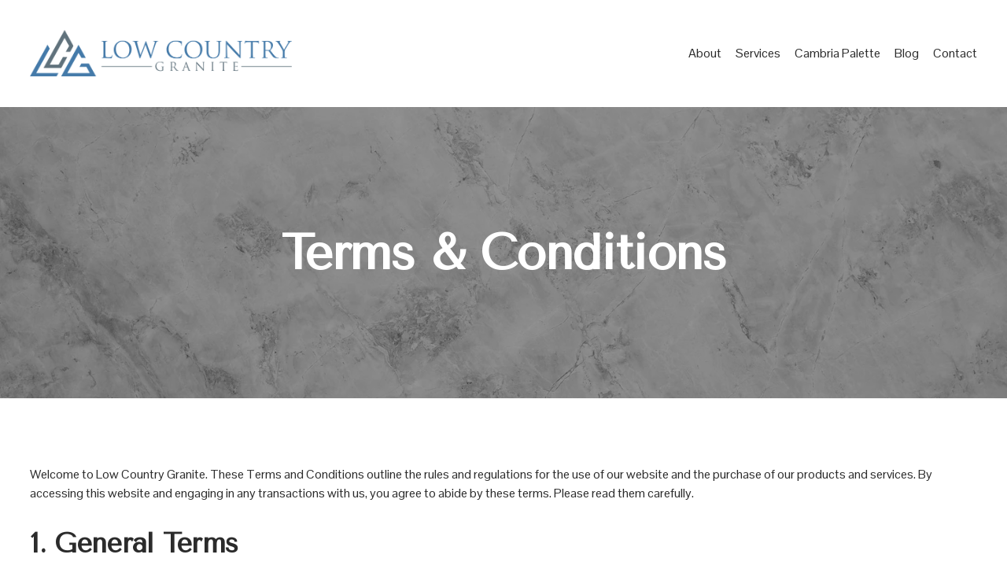

--- FILE ---
content_type: text/html;charset=utf-8
request_url: https://www.lowcountrygranite.com/terms-conditions/
body_size: 27217
content:
<!doctype html>
<html xmlns:og="http://opengraphprotocol.org/schema/" xmlns:fb="http://www.facebook.com/2008/fbml" lang="en-US"  >
  <head>
    <meta http-equiv="X-UA-Compatible" content="IE=edge,chrome=1">
    <meta name="viewport" content="width=device-width, initial-scale=1">
    <!-- This is Squarespace. --><!-- lowcountrygranite -->
<base href="">
<meta charset="utf-8" />
<title>Terms &amp; Conditions &mdash; Low Country Granite</title>
<meta http-equiv="Accept-CH" content="Sec-CH-UA-Platform-Version, Sec-CH-UA-Model" /><link rel="icon" type="image/x-icon" href="https://images.squarespace-cdn.com/content/v1/684323e66d2ad534dcc3d099/1df042fd-231b-40b7-a7ea-ea1b3768df24/favicon.ico?format=100w"/>
<link rel="canonical" href="https://www.lowcountrygranite.com/terms-conditions"/>
<meta property="og:site_name" content="Low Country Granite"/>
<meta property="og:title" content="Terms &amp; Conditions &mdash; Low Country Granite"/>
<meta property="og:url" content="https://www.lowcountrygranite.com/terms-conditions"/>
<meta property="og:type" content="website"/>
<meta property="og:description" content="Low Country Granite terms and conditions."/>
<meta property="og:image" content="http://static1.squarespace.com/static/684323e66d2ad534dcc3d099/t/6882a6e68a02fc221da3fcac/1753392870070/granite-type-of-rock.jpg?format=1500w"/>
<meta property="og:image:width" content="900"/>
<meta property="og:image:height" content="675"/>
<meta itemprop="name" content="Terms &amp; Conditions — Low Country Granite"/>
<meta itemprop="url" content="https://www.lowcountrygranite.com/terms-conditions"/>
<meta itemprop="description" content="Low Country Granite terms and conditions."/>
<meta itemprop="thumbnailUrl" content="http://static1.squarespace.com/static/684323e66d2ad534dcc3d099/t/6882a6e68a02fc221da3fcac/1753392870070/granite-type-of-rock.jpg?format=1500w"/>
<link rel="image_src" href="http://static1.squarespace.com/static/684323e66d2ad534dcc3d099/t/6882a6e68a02fc221da3fcac/1753392870070/granite-type-of-rock.jpg?format=1500w" />
<meta itemprop="image" content="http://static1.squarespace.com/static/684323e66d2ad534dcc3d099/t/6882a6e68a02fc221da3fcac/1753392870070/granite-type-of-rock.jpg?format=1500w"/>
<meta name="twitter:title" content="Terms &amp; Conditions — Low Country Granite"/>
<meta name="twitter:image" content="http://static1.squarespace.com/static/684323e66d2ad534dcc3d099/t/6882a6e68a02fc221da3fcac/1753392870070/granite-type-of-rock.jpg?format=1500w"/>
<meta name="twitter:url" content="https://www.lowcountrygranite.com/terms-conditions"/>
<meta name="twitter:card" content="summary"/>
<meta name="twitter:description" content="Low Country Granite terms and conditions."/>
<meta name="description" content="Low Country Granite terms and conditions." />
<link rel="preconnect" href="https://images.squarespace-cdn.com">
<link rel="preconnect" href="https://fonts.gstatic.com" crossorigin>
<link rel="stylesheet" href="https://fonts.googleapis.com/css2?family=Tenor+Sans:ital,wght@0,400&family=Pontano+Sans:ital,wght@0,400;0,700"><script type="text/javascript" crossorigin="anonymous" defer="true" nomodule="nomodule" src="//assets.squarespace.com/@sqs/polyfiller/1.6/legacy.js"></script>
<script type="text/javascript" crossorigin="anonymous" defer="true" src="//assets.squarespace.com/@sqs/polyfiller/1.6/modern.js"></script>
<script type="text/javascript">SQUARESPACE_ROLLUPS = {};</script>
<script>(function(rollups, name) { if (!rollups[name]) { rollups[name] = {}; } rollups[name].js = ["//assets.squarespace.com/universal/scripts-compressed/extract-css-runtime-5392aa26d956b377-min.en-US.js"]; })(SQUARESPACE_ROLLUPS, 'squarespace-extract_css_runtime');</script>
<script crossorigin="anonymous" src="//assets.squarespace.com/universal/scripts-compressed/extract-css-runtime-5392aa26d956b377-min.en-US.js" defer ></script><script>(function(rollups, name) { if (!rollups[name]) { rollups[name] = {}; } rollups[name].js = ["//assets.squarespace.com/universal/scripts-compressed/extract-css-moment-js-vendor-6f2a1f6ec9a41489-min.en-US.js"]; })(SQUARESPACE_ROLLUPS, 'squarespace-extract_css_moment_js_vendor');</script>
<script crossorigin="anonymous" src="//assets.squarespace.com/universal/scripts-compressed/extract-css-moment-js-vendor-6f2a1f6ec9a41489-min.en-US.js" defer ></script><script>(function(rollups, name) { if (!rollups[name]) { rollups[name] = {}; } rollups[name].js = ["//assets.squarespace.com/universal/scripts-compressed/cldr-resource-pack-22ed584d99d9b83d-min.en-US.js"]; })(SQUARESPACE_ROLLUPS, 'squarespace-cldr_resource_pack');</script>
<script crossorigin="anonymous" src="//assets.squarespace.com/universal/scripts-compressed/cldr-resource-pack-22ed584d99d9b83d-min.en-US.js" defer ></script><script>(function(rollups, name) { if (!rollups[name]) { rollups[name] = {}; } rollups[name].js = ["//assets.squarespace.com/universal/scripts-compressed/common-vendors-stable-fbd854d40b0804b7-min.en-US.js"]; })(SQUARESPACE_ROLLUPS, 'squarespace-common_vendors_stable');</script>
<script crossorigin="anonymous" src="//assets.squarespace.com/universal/scripts-compressed/common-vendors-stable-fbd854d40b0804b7-min.en-US.js" defer ></script><script>(function(rollups, name) { if (!rollups[name]) { rollups[name] = {}; } rollups[name].js = ["//assets.squarespace.com/universal/scripts-compressed/common-vendors-ca5ce1a64a3152e7-min.en-US.js"]; })(SQUARESPACE_ROLLUPS, 'squarespace-common_vendors');</script>
<script crossorigin="anonymous" src="//assets.squarespace.com/universal/scripts-compressed/common-vendors-ca5ce1a64a3152e7-min.en-US.js" defer ></script><script>(function(rollups, name) { if (!rollups[name]) { rollups[name] = {}; } rollups[name].js = ["//assets.squarespace.com/universal/scripts-compressed/common-f771dee4294b80b8-min.en-US.js"]; })(SQUARESPACE_ROLLUPS, 'squarespace-common');</script>
<script crossorigin="anonymous" src="//assets.squarespace.com/universal/scripts-compressed/common-f771dee4294b80b8-min.en-US.js" defer ></script><script>(function(rollups, name) { if (!rollups[name]) { rollups[name] = {}; } rollups[name].js = ["//assets.squarespace.com/universal/scripts-compressed/user-account-core-ea67c11a9369a4e1-min.en-US.js"]; })(SQUARESPACE_ROLLUPS, 'squarespace-user_account_core');</script>
<script crossorigin="anonymous" src="//assets.squarespace.com/universal/scripts-compressed/user-account-core-ea67c11a9369a4e1-min.en-US.js" defer ></script><script>(function(rollups, name) { if (!rollups[name]) { rollups[name] = {}; } rollups[name].css = ["//assets.squarespace.com/universal/styles-compressed/user-account-core-a6aa76ad471115e5-min.en-US.css"]; })(SQUARESPACE_ROLLUPS, 'squarespace-user_account_core');</script>
<link rel="stylesheet" type="text/css" href="//assets.squarespace.com/universal/styles-compressed/user-account-core-a6aa76ad471115e5-min.en-US.css"><script>(function(rollups, name) { if (!rollups[name]) { rollups[name] = {}; } rollups[name].js = ["//assets.squarespace.com/universal/scripts-compressed/performance-6c7058b44420b6db-min.en-US.js"]; })(SQUARESPACE_ROLLUPS, 'squarespace-performance');</script>
<script crossorigin="anonymous" src="//assets.squarespace.com/universal/scripts-compressed/performance-6c7058b44420b6db-min.en-US.js" defer ></script><script data-name="static-context">Static = window.Static || {}; Static.SQUARESPACE_CONTEXT = {"betaFeatureFlags":["member_areas_feature","supports_versioned_template_assets","campaigns_new_image_layout_picker","campaigns_discount_section_in_automations","enable_modernized_pdp_m3_layout_data","override_block_styles","campaigns_thumbnail_layout","enable_form_submission_trigger","marketing_automations","nested_categories","campaigns_merch_state","commerce-product-forms-rendering","new_stacked_index","form_block_first_last_name_required","i18n_beta_website_locales","scripts_defer","pdp-site-styling-updates","section-sdk-plp-list-view-atc-button-enabled","marketing_landing_page","campaigns_import_discounts","campaigns_discount_section_in_blasts","modernized-pdp-m2-enabled","contacts_and_campaigns_redesign"],"facebookAppId":"314192535267336","facebookApiVersion":"v6.0","rollups":{"squarespace-announcement-bar":{"js":"//assets.squarespace.com/universal/scripts-compressed/announcement-bar-92ab1c4891022f1d-min.en-US.js"},"squarespace-audio-player":{"css":"//assets.squarespace.com/universal/styles-compressed/audio-player-b05f5197a871c566-min.en-US.css","js":"//assets.squarespace.com/universal/scripts-compressed/audio-player-48b2ef79cf1c7ffb-min.en-US.js"},"squarespace-blog-collection-list":{"css":"//assets.squarespace.com/universal/styles-compressed/blog-collection-list-b4046463b72f34e2-min.en-US.css","js":"//assets.squarespace.com/universal/scripts-compressed/blog-collection-list-f78db80fc1cd6fce-min.en-US.js"},"squarespace-calendar-block-renderer":{"css":"//assets.squarespace.com/universal/styles-compressed/calendar-block-renderer-b72d08ba4421f5a0-min.en-US.css","js":"//assets.squarespace.com/universal/scripts-compressed/calendar-block-renderer-550530d9b21148ea-min.en-US.js"},"squarespace-chartjs-helpers":{"css":"//assets.squarespace.com/universal/styles-compressed/chartjs-helpers-96b256171ee039c1-min.en-US.css","js":"//assets.squarespace.com/universal/scripts-compressed/chartjs-helpers-4fd57f343946d08e-min.en-US.js"},"squarespace-comments":{"css":"//assets.squarespace.com/universal/styles-compressed/comments-6de68efdfb98e13b-min.en-US.css","js":"//assets.squarespace.com/universal/scripts-compressed/comments-c82e035c246c9f7a-min.en-US.js"},"squarespace-custom-css-popup":{"css":"//assets.squarespace.com/universal/styles-compressed/custom-css-popup-fcd7c49bd3d86599-min.en-US.css","js":"//assets.squarespace.com/universal/scripts-compressed/custom-css-popup-e9280ebb23a7c852-min.en-US.js"},"squarespace-dialog":{"css":"//assets.squarespace.com/universal/styles-compressed/dialog-f9093f2d526b94df-min.en-US.css","js":"//assets.squarespace.com/universal/scripts-compressed/dialog-2f49dc76926f092e-min.en-US.js"},"squarespace-events-collection":{"css":"//assets.squarespace.com/universal/styles-compressed/events-collection-b72d08ba4421f5a0-min.en-US.css","js":"//assets.squarespace.com/universal/scripts-compressed/events-collection-3e7891c6b5666deb-min.en-US.js"},"squarespace-form-rendering-utils":{"js":"//assets.squarespace.com/universal/scripts-compressed/form-rendering-utils-73697cee8ecb0b8c-min.en-US.js"},"squarespace-forms":{"css":"//assets.squarespace.com/universal/styles-compressed/forms-0afd3c6ac30bbab1-min.en-US.css","js":"//assets.squarespace.com/universal/scripts-compressed/forms-2d09c3f5449a7594-min.en-US.js"},"squarespace-gallery-collection-list":{"css":"//assets.squarespace.com/universal/styles-compressed/gallery-collection-list-b4046463b72f34e2-min.en-US.css","js":"//assets.squarespace.com/universal/scripts-compressed/gallery-collection-list-07747667a3187b76-min.en-US.js"},"squarespace-image-zoom":{"css":"//assets.squarespace.com/universal/styles-compressed/image-zoom-b4046463b72f34e2-min.en-US.css","js":"//assets.squarespace.com/universal/scripts-compressed/image-zoom-60c18dc5f8f599ea-min.en-US.js"},"squarespace-pinterest":{"css":"//assets.squarespace.com/universal/styles-compressed/pinterest-b4046463b72f34e2-min.en-US.css","js":"//assets.squarespace.com/universal/scripts-compressed/pinterest-95bcbc1cf54446d6-min.en-US.js"},"squarespace-popup-overlay":{"css":"//assets.squarespace.com/universal/styles-compressed/popup-overlay-b742b752f5880972-min.en-US.css","js":"//assets.squarespace.com/universal/scripts-compressed/popup-overlay-8991e64cae120c67-min.en-US.js"},"squarespace-product-quick-view":{"css":"//assets.squarespace.com/universal/styles-compressed/product-quick-view-da3f631e5a2b9554-min.en-US.css","js":"//assets.squarespace.com/universal/scripts-compressed/product-quick-view-2a3c0e9630795752-min.en-US.js"},"squarespace-products-collection-item-v2":{"css":"//assets.squarespace.com/universal/styles-compressed/products-collection-item-v2-b4046463b72f34e2-min.en-US.css","js":"//assets.squarespace.com/universal/scripts-compressed/products-collection-item-v2-e3a3f101748fca6e-min.en-US.js"},"squarespace-products-collection-list-v2":{"css":"//assets.squarespace.com/universal/styles-compressed/products-collection-list-v2-b4046463b72f34e2-min.en-US.css","js":"//assets.squarespace.com/universal/scripts-compressed/products-collection-list-v2-eedc544f4cc56af4-min.en-US.js"},"squarespace-search-page":{"css":"//assets.squarespace.com/universal/styles-compressed/search-page-90a67fc09b9b32c6-min.en-US.css","js":"//assets.squarespace.com/universal/scripts-compressed/search-page-0ff0e020ab1fa1a7-min.en-US.js"},"squarespace-search-preview":{"js":"//assets.squarespace.com/universal/scripts-compressed/search-preview-0cd39e3057f784ac-min.en-US.js"},"squarespace-simple-liking":{"css":"//assets.squarespace.com/universal/styles-compressed/simple-liking-701bf8bbc05ec6aa-min.en-US.css","js":"//assets.squarespace.com/universal/scripts-compressed/simple-liking-c63bf8989a1c119a-min.en-US.js"},"squarespace-social-buttons":{"css":"//assets.squarespace.com/universal/styles-compressed/social-buttons-95032e5fa98e47a5-min.en-US.css","js":"//assets.squarespace.com/universal/scripts-compressed/social-buttons-0d3103d68d9577b7-min.en-US.js"},"squarespace-tourdates":{"css":"//assets.squarespace.com/universal/styles-compressed/tourdates-b4046463b72f34e2-min.en-US.css","js":"//assets.squarespace.com/universal/scripts-compressed/tourdates-6935a85e44fbeb38-min.en-US.js"},"squarespace-website-overlays-manager":{"css":"//assets.squarespace.com/universal/styles-compressed/website-overlays-manager-07ea5a4e004e6710-min.en-US.css","js":"//assets.squarespace.com/universal/scripts-compressed/website-overlays-manager-70d38206948bb16f-min.en-US.js"}},"pageType":2,"website":{"id":"684323e66d2ad534dcc3d099","identifier":"lowcountrygranite","websiteType":4,"contentModifiedOn":1768940161426,"cloneable":false,"hasBeenCloneable":false,"siteStatus":{},"language":"en-US","translationLocale":"en-US","formattingLocale":"en-US","timeZone":"America/Los_Angeles","machineTimeZoneOffset":-28800000,"timeZoneOffset":-28800000,"timeZoneAbbr":"PST","siteTitle":"Low Country Granite","fullSiteTitle":"Terms & Conditions \u2014 Low Country Granite","siteDescription":"","location":{},"logoImageId":"6851d07196195b2c768a5ffe","mobileLogoImageId":"6851d082e356fa21ebf4dfd4","shareButtonOptions":{"6":true,"1":true,"3":true,"7":true,"4":true,"2":true,"8":true},"logoImageUrl":"//images.squarespace-cdn.com/content/v1/684323e66d2ad534dcc3d099/5940daed-60a1-41bb-8fcf-5b96e0fa032d/LCG_Logo_Secondary.png","mobileLogoImageUrl":"//images.squarespace-cdn.com/content/v1/684323e66d2ad534dcc3d099/24cc7f3d-7dfb-4f6a-a210-079e9c0ac7cd/LCG_Logo_Primary.png","authenticUrl":"https://www.lowcountrygranite.com","internalUrl":"https://lowcountrygranite.squarespace.com","baseUrl":"https://www.lowcountrygranite.com","primaryDomain":"www.lowcountrygranite.com","sslSetting":3,"isHstsEnabled":true,"socialAccounts":[{"serviceId":60,"screenname":"Facebook","addedOn":1750194199180,"profileUrl":"https://www.facebook.com/lowcountrygranite","iconEnabled":true,"serviceName":"facebook-unauth"},{"serviceId":64,"screenname":"Instagram","addedOn":1750194205801,"profileUrl":"https://www.instagram.com/lowcountry_granite","iconEnabled":true,"serviceName":"instagram-unauth"}],"typekitId":"","statsMigrated":false,"imageMetadataProcessingEnabled":false,"screenshotId":"7f098e121d530e3fb5c7b354b188d21db7542b2613562b2deb72843f790ea8d4","captchaSettings":{"enabledForDonations":false},"showOwnerLogin":false},"websiteSettings":{"id":"684323e66d2ad534dcc3d09f","websiteId":"684323e66d2ad534dcc3d099","subjects":[],"country":"US","state":"CA","simpleLikingEnabled":true,"mobileInfoBarSettings":{"isContactEmailEnabled":false,"isContactPhoneNumberEnabled":false,"isLocationEnabled":false,"isBusinessHoursEnabled":false},"announcementBarSettings":{},"commentLikesAllowed":true,"commentAnonAllowed":true,"commentThreaded":true,"commentApprovalRequired":false,"commentAvatarsOn":true,"commentSortType":2,"commentFlagThreshold":0,"commentFlagsAllowed":true,"commentEnableByDefault":true,"commentDisableAfterDaysDefault":0,"disqusShortname":"","commentsEnabled":false,"businessHours":{},"storeSettings":{"returnPolicy":null,"termsOfService":null,"privacyPolicy":null,"expressCheckout":false,"continueShoppingLinkUrl":"/","useLightCart":false,"showNoteField":false,"shippingCountryDefaultValue":"US","billToShippingDefaultValue":false,"showShippingPhoneNumber":true,"isShippingPhoneRequired":false,"showBillingPhoneNumber":true,"isBillingPhoneRequired":false,"currenciesSupported":["USD","CAD","GBP","AUD","EUR","CHF","NOK","SEK","DKK","NZD","SGD","MXN","HKD","CZK","ILS","MYR","RUB","PHP","PLN","THB","BRL","ARS","COP","IDR","INR","JPY","ZAR"],"defaultCurrency":"USD","selectedCurrency":"USD","measurementStandard":1,"showCustomCheckoutForm":false,"checkoutPageMarketingOptInEnabled":true,"enableMailingListOptInByDefault":false,"sameAsRetailLocation":false,"merchandisingSettings":{"scarcityEnabledOnProductItems":false,"scarcityEnabledOnProductBlocks":false,"scarcityMessageType":"DEFAULT_SCARCITY_MESSAGE","scarcityThreshold":10,"multipleQuantityAllowedForServices":true,"restockNotificationsEnabled":false,"restockNotificationsMailingListSignUpEnabled":false,"relatedProductsEnabled":false,"relatedProductsOrdering":"random","soldOutVariantsDropdownDisabled":false,"productComposerOptedIn":false,"productComposerABTestOptedOut":false,"productReviewsEnabled":false},"minimumOrderSubtotalEnabled":false,"minimumOrderSubtotal":{"currency":"USD","value":"0.00"},"addToCartConfirmationType":2,"isLive":false,"multipleQuantityAllowedForServices":true},"useEscapeKeyToLogin":false,"ssBadgeType":1,"ssBadgePosition":4,"ssBadgeVisibility":1,"ssBadgeDevices":1,"pinterestOverlayOptions":{"mode":"disabled"},"userAccountsSettings":{"loginAllowed":true,"signupAllowed":true}},"cookieSettings":{"isCookieBannerEnabled":false,"isRestrictiveCookiePolicyEnabled":false,"cookieBannerText":"","cookieBannerTheme":"","cookieBannerVariant":"","cookieBannerPosition":"","cookieBannerCtaVariant":"","cookieBannerCtaText":"","cookieBannerAcceptType":"OPT_IN","cookieBannerOptOutCtaText":"","cookieBannerHasOptOut":false,"cookieBannerHasManageCookies":true,"cookieBannerManageCookiesLabel":"","cookieBannerSavedPreferencesText":"","cookieBannerSavedPreferencesLayout":"PILL"},"websiteCloneable":false,"collection":{"title":"Terms & Conditions","id":"68549c7461b9f702bb52fc16","fullUrl":"/terms-conditions","type":10,"permissionType":1},"subscribed":false,"appDomain":"squarespace.com","templateTweakable":true,"tweakJSON":{"form-use-theme-colors":"false","header-logo-height":"59px","header-mobile-logo-max-height":"101px","header-vert-padding":"3vw","header-width":"Full","maxPageWidth":"1379px","mobile-header-vert-padding":"6vw","pagePadding":"3vw","tweak-blog-alternating-side-by-side-image-aspect-ratio":"1:1 Square","tweak-blog-alternating-side-by-side-image-spacing":"6%","tweak-blog-alternating-side-by-side-meta-spacing":"20px","tweak-blog-alternating-side-by-side-primary-meta":"Categories","tweak-blog-alternating-side-by-side-read-more-spacing":"20px","tweak-blog-alternating-side-by-side-secondary-meta":"Date","tweak-blog-basic-grid-columns":"2","tweak-blog-basic-grid-image-aspect-ratio":"3:2 Standard","tweak-blog-basic-grid-image-spacing":"20px","tweak-blog-basic-grid-meta-spacing":"10px","tweak-blog-basic-grid-primary-meta":"Date","tweak-blog-basic-grid-read-more-spacing":"20px","tweak-blog-basic-grid-secondary-meta":"Categories","tweak-blog-item-custom-width":"75","tweak-blog-item-show-author-profile":"false","tweak-blog-item-width":"Medium","tweak-blog-masonry-columns":"2","tweak-blog-masonry-horizontal-spacing":"30px","tweak-blog-masonry-image-spacing":"20px","tweak-blog-masonry-meta-spacing":"12px","tweak-blog-masonry-primary-meta":"Categories","tweak-blog-masonry-read-more-spacing":"10px","tweak-blog-masonry-secondary-meta":"None","tweak-blog-masonry-vertical-spacing":"30px","tweak-blog-side-by-side-image-aspect-ratio":"1:1 Square","tweak-blog-side-by-side-image-spacing":"6%","tweak-blog-side-by-side-meta-spacing":"20px","tweak-blog-side-by-side-primary-meta":"Categories","tweak-blog-side-by-side-read-more-spacing":"20px","tweak-blog-side-by-side-secondary-meta":"Date","tweak-blog-single-column-image-spacing":"50px","tweak-blog-single-column-meta-spacing":"0px","tweak-blog-single-column-primary-meta":"Date","tweak-blog-single-column-read-more-spacing":"0px","tweak-blog-single-column-secondary-meta":"Categories","tweak-events-stacked-show-thumbnails":"true","tweak-events-stacked-thumbnail-size":"3:2 Standard","tweak-fixed-header":"false","tweak-fixed-header-style":"Basic","tweak-global-animations-animation-curve":"ease","tweak-global-animations-animation-delay":"0.1s","tweak-global-animations-animation-duration":"0.1s","tweak-global-animations-animation-style":"fade","tweak-global-animations-animation-type":"none","tweak-global-animations-complexity-level":"detailed","tweak-global-animations-enabled":"false","tweak-portfolio-grid-basic-custom-height":"50","tweak-portfolio-grid-overlay-custom-height":"50","tweak-portfolio-hover-follow-acceleration":"10%","tweak-portfolio-hover-follow-animation-duration":"Fast","tweak-portfolio-hover-follow-animation-type":"Fade","tweak-portfolio-hover-follow-delimiter":"Bullet","tweak-portfolio-hover-follow-front":"false","tweak-portfolio-hover-follow-layout":"Inline","tweak-portfolio-hover-follow-size":"50","tweak-portfolio-hover-follow-text-spacing-x":"1.5","tweak-portfolio-hover-follow-text-spacing-y":"1.5","tweak-portfolio-hover-static-animation-duration":"Fast","tweak-portfolio-hover-static-animation-type":"Fade","tweak-portfolio-hover-static-delimiter":"Hyphen","tweak-portfolio-hover-static-front":"true","tweak-portfolio-hover-static-layout":"Inline","tweak-portfolio-hover-static-size":"50","tweak-portfolio-hover-static-text-spacing-x":"1.5","tweak-portfolio-hover-static-text-spacing-y":"1.5","tweak-portfolio-index-background-animation-duration":"Medium","tweak-portfolio-index-background-animation-type":"Fade","tweak-portfolio-index-background-custom-height":"50","tweak-portfolio-index-background-delimiter":"None","tweak-portfolio-index-background-height":"Large","tweak-portfolio-index-background-horizontal-alignment":"Center","tweak-portfolio-index-background-link-format":"Stacked","tweak-portfolio-index-background-persist":"false","tweak-portfolio-index-background-vertical-alignment":"Middle","tweak-portfolio-index-background-width":"Full","tweak-transparent-header":"false"},"templateId":"5c5a519771c10ba3470d8101","templateVersion":"7.1","pageFeatures":[1,2,4],"gmRenderKey":"QUl6YVN5Q0JUUk9xNkx1dkZfSUUxcjQ2LVQ0QWVUU1YtMGQ3bXk4","templateScriptsRootUrl":"https://static1.squarespace.com/static/vta/5c5a519771c10ba3470d8101/scripts/","impersonatedSession":false,"tzData":{"zones":[[-480,"US","P%sT",null]],"rules":{"US":[[1967,2006,null,"Oct","lastSun","2:00","0","S"],[1987,2006,null,"Apr","Sun>=1","2:00","1:00","D"],[2007,"max",null,"Mar","Sun>=8","2:00","1:00","D"],[2007,"max",null,"Nov","Sun>=1","2:00","0","S"]]}},"showAnnouncementBar":false,"recaptchaEnterpriseContext":{"recaptchaEnterpriseSiteKey":"6LdDFQwjAAAAAPigEvvPgEVbb7QBm-TkVJdDTlAv"},"i18nContext":{"timeZoneData":{"id":"America/Los_Angeles","name":"Pacific Time"}},"env":"PRODUCTION","visitorFormContext":{"formFieldFormats":{"initialAddressFormat":{"id":0,"type":"ADDRESS","country":"US","labelLocale":"en","fields":[{"type":"FIELD","label":"Address Line 1","identifier":"Line1","length":0,"required":true,"metadata":{"autocomplete":"address-line1"}},{"type":"SEPARATOR","label":"\n","identifier":"Newline","length":0,"required":false,"metadata":{}},{"type":"FIELD","label":"Address Line 2","identifier":"Line2","length":0,"required":false,"metadata":{"autocomplete":"address-line2"}},{"type":"SEPARATOR","label":"\n","identifier":"Newline","length":0,"required":false,"metadata":{}},{"type":"FIELD","label":"City","identifier":"City","length":0,"required":true,"metadata":{"autocomplete":"address-level2"}},{"type":"SEPARATOR","label":",","identifier":"Comma","length":0,"required":false,"metadata":{}},{"type":"SEPARATOR","label":" ","identifier":"Space","length":0,"required":false,"metadata":{}},{"type":"FIELD","label":"State","identifier":"State","length":0,"required":true,"metadata":{"autocomplete":"address-level1"}},{"type":"SEPARATOR","label":" ","identifier":"Space","length":0,"required":false,"metadata":{}},{"type":"FIELD","label":"ZIP Code","identifier":"Zip","length":0,"required":true,"metadata":{"autocomplete":"postal-code"}}]},"initialNameOrder":"GIVEN_FIRST","initialPhoneFormat":{"id":0,"type":"PHONE_NUMBER","country":"US","labelLocale":"en-US","fields":[{"type":"SEPARATOR","label":"(","identifier":"LeftParen","length":0,"required":false,"metadata":{}},{"type":"FIELD","label":"1","identifier":"1","length":3,"required":false,"metadata":{}},{"type":"SEPARATOR","label":")","identifier":"RightParen","length":0,"required":false,"metadata":{}},{"type":"SEPARATOR","label":" ","identifier":"Space","length":0,"required":false,"metadata":{}},{"type":"FIELD","label":"2","identifier":"2","length":3,"required":false,"metadata":{}},{"type":"SEPARATOR","label":"-","identifier":"Dash","length":0,"required":false,"metadata":{}},{"type":"FIELD","label":"3","identifier":"3","length":14,"required":false,"metadata":{}}]},"countries":[{"name":"Afghanistan","code":"AF","phoneCode":"+93"},{"name":"\u00C5land Islands","code":"AX","phoneCode":"+358"},{"name":"Albania","code":"AL","phoneCode":"+355"},{"name":"Algeria","code":"DZ","phoneCode":"+213"},{"name":"American Samoa","code":"AS","phoneCode":"+1"},{"name":"Andorra","code":"AD","phoneCode":"+376"},{"name":"Angola","code":"AO","phoneCode":"+244"},{"name":"Anguilla","code":"AI","phoneCode":"+1"},{"name":"Antigua & Barbuda","code":"AG","phoneCode":"+1"},{"name":"Argentina","code":"AR","phoneCode":"+54"},{"name":"Armenia","code":"AM","phoneCode":"+374"},{"name":"Aruba","code":"AW","phoneCode":"+297"},{"name":"Ascension Island","code":"AC","phoneCode":"+247"},{"name":"Australia","code":"AU","phoneCode":"+61"},{"name":"Austria","code":"AT","phoneCode":"+43"},{"name":"Azerbaijan","code":"AZ","phoneCode":"+994"},{"name":"Bahamas","code":"BS","phoneCode":"+1"},{"name":"Bahrain","code":"BH","phoneCode":"+973"},{"name":"Bangladesh","code":"BD","phoneCode":"+880"},{"name":"Barbados","code":"BB","phoneCode":"+1"},{"name":"Belarus","code":"BY","phoneCode":"+375"},{"name":"Belgium","code":"BE","phoneCode":"+32"},{"name":"Belize","code":"BZ","phoneCode":"+501"},{"name":"Benin","code":"BJ","phoneCode":"+229"},{"name":"Bermuda","code":"BM","phoneCode":"+1"},{"name":"Bhutan","code":"BT","phoneCode":"+975"},{"name":"Bolivia","code":"BO","phoneCode":"+591"},{"name":"Bosnia & Herzegovina","code":"BA","phoneCode":"+387"},{"name":"Botswana","code":"BW","phoneCode":"+267"},{"name":"Brazil","code":"BR","phoneCode":"+55"},{"name":"British Indian Ocean Territory","code":"IO","phoneCode":"+246"},{"name":"British Virgin Islands","code":"VG","phoneCode":"+1"},{"name":"Brunei","code":"BN","phoneCode":"+673"},{"name":"Bulgaria","code":"BG","phoneCode":"+359"},{"name":"Burkina Faso","code":"BF","phoneCode":"+226"},{"name":"Burundi","code":"BI","phoneCode":"+257"},{"name":"Cambodia","code":"KH","phoneCode":"+855"},{"name":"Cameroon","code":"CM","phoneCode":"+237"},{"name":"Canada","code":"CA","phoneCode":"+1"},{"name":"Cape Verde","code":"CV","phoneCode":"+238"},{"name":"Caribbean Netherlands","code":"BQ","phoneCode":"+599"},{"name":"Cayman Islands","code":"KY","phoneCode":"+1"},{"name":"Central African Republic","code":"CF","phoneCode":"+236"},{"name":"Chad","code":"TD","phoneCode":"+235"},{"name":"Chile","code":"CL","phoneCode":"+56"},{"name":"China","code":"CN","phoneCode":"+86"},{"name":"Christmas Island","code":"CX","phoneCode":"+61"},{"name":"Cocos (Keeling) Islands","code":"CC","phoneCode":"+61"},{"name":"Colombia","code":"CO","phoneCode":"+57"},{"name":"Comoros","code":"KM","phoneCode":"+269"},{"name":"Congo - Brazzaville","code":"CG","phoneCode":"+242"},{"name":"Congo - Kinshasa","code":"CD","phoneCode":"+243"},{"name":"Cook Islands","code":"CK","phoneCode":"+682"},{"name":"Costa Rica","code":"CR","phoneCode":"+506"},{"name":"C\u00F4te d\u2019Ivoire","code":"CI","phoneCode":"+225"},{"name":"Croatia","code":"HR","phoneCode":"+385"},{"name":"Cuba","code":"CU","phoneCode":"+53"},{"name":"Cura\u00E7ao","code":"CW","phoneCode":"+599"},{"name":"Cyprus","code":"CY","phoneCode":"+357"},{"name":"Czechia","code":"CZ","phoneCode":"+420"},{"name":"Denmark","code":"DK","phoneCode":"+45"},{"name":"Djibouti","code":"DJ","phoneCode":"+253"},{"name":"Dominica","code":"DM","phoneCode":"+1"},{"name":"Dominican Republic","code":"DO","phoneCode":"+1"},{"name":"Ecuador","code":"EC","phoneCode":"+593"},{"name":"Egypt","code":"EG","phoneCode":"+20"},{"name":"El Salvador","code":"SV","phoneCode":"+503"},{"name":"Equatorial Guinea","code":"GQ","phoneCode":"+240"},{"name":"Eritrea","code":"ER","phoneCode":"+291"},{"name":"Estonia","code":"EE","phoneCode":"+372"},{"name":"Eswatini","code":"SZ","phoneCode":"+268"},{"name":"Ethiopia","code":"ET","phoneCode":"+251"},{"name":"Falkland Islands","code":"FK","phoneCode":"+500"},{"name":"Faroe Islands","code":"FO","phoneCode":"+298"},{"name":"Fiji","code":"FJ","phoneCode":"+679"},{"name":"Finland","code":"FI","phoneCode":"+358"},{"name":"France","code":"FR","phoneCode":"+33"},{"name":"French Guiana","code":"GF","phoneCode":"+594"},{"name":"French Polynesia","code":"PF","phoneCode":"+689"},{"name":"Gabon","code":"GA","phoneCode":"+241"},{"name":"Gambia","code":"GM","phoneCode":"+220"},{"name":"Georgia","code":"GE","phoneCode":"+995"},{"name":"Germany","code":"DE","phoneCode":"+49"},{"name":"Ghana","code":"GH","phoneCode":"+233"},{"name":"Gibraltar","code":"GI","phoneCode":"+350"},{"name":"Greece","code":"GR","phoneCode":"+30"},{"name":"Greenland","code":"GL","phoneCode":"+299"},{"name":"Grenada","code":"GD","phoneCode":"+1"},{"name":"Guadeloupe","code":"GP","phoneCode":"+590"},{"name":"Guam","code":"GU","phoneCode":"+1"},{"name":"Guatemala","code":"GT","phoneCode":"+502"},{"name":"Guernsey","code":"GG","phoneCode":"+44"},{"name":"Guinea","code":"GN","phoneCode":"+224"},{"name":"Guinea-Bissau","code":"GW","phoneCode":"+245"},{"name":"Guyana","code":"GY","phoneCode":"+592"},{"name":"Haiti","code":"HT","phoneCode":"+509"},{"name":"Honduras","code":"HN","phoneCode":"+504"},{"name":"Hong Kong SAR China","code":"HK","phoneCode":"+852"},{"name":"Hungary","code":"HU","phoneCode":"+36"},{"name":"Iceland","code":"IS","phoneCode":"+354"},{"name":"India","code":"IN","phoneCode":"+91"},{"name":"Indonesia","code":"ID","phoneCode":"+62"},{"name":"Iran","code":"IR","phoneCode":"+98"},{"name":"Iraq","code":"IQ","phoneCode":"+964"},{"name":"Ireland","code":"IE","phoneCode":"+353"},{"name":"Isle of Man","code":"IM","phoneCode":"+44"},{"name":"Israel","code":"IL","phoneCode":"+972"},{"name":"Italy","code":"IT","phoneCode":"+39"},{"name":"Jamaica","code":"JM","phoneCode":"+1"},{"name":"Japan","code":"JP","phoneCode":"+81"},{"name":"Jersey","code":"JE","phoneCode":"+44"},{"name":"Jordan","code":"JO","phoneCode":"+962"},{"name":"Kazakhstan","code":"KZ","phoneCode":"+7"},{"name":"Kenya","code":"KE","phoneCode":"+254"},{"name":"Kiribati","code":"KI","phoneCode":"+686"},{"name":"Kosovo","code":"XK","phoneCode":"+383"},{"name":"Kuwait","code":"KW","phoneCode":"+965"},{"name":"Kyrgyzstan","code":"KG","phoneCode":"+996"},{"name":"Laos","code":"LA","phoneCode":"+856"},{"name":"Latvia","code":"LV","phoneCode":"+371"},{"name":"Lebanon","code":"LB","phoneCode":"+961"},{"name":"Lesotho","code":"LS","phoneCode":"+266"},{"name":"Liberia","code":"LR","phoneCode":"+231"},{"name":"Libya","code":"LY","phoneCode":"+218"},{"name":"Liechtenstein","code":"LI","phoneCode":"+423"},{"name":"Lithuania","code":"LT","phoneCode":"+370"},{"name":"Luxembourg","code":"LU","phoneCode":"+352"},{"name":"Macao SAR China","code":"MO","phoneCode":"+853"},{"name":"Madagascar","code":"MG","phoneCode":"+261"},{"name":"Malawi","code":"MW","phoneCode":"+265"},{"name":"Malaysia","code":"MY","phoneCode":"+60"},{"name":"Maldives","code":"MV","phoneCode":"+960"},{"name":"Mali","code":"ML","phoneCode":"+223"},{"name":"Malta","code":"MT","phoneCode":"+356"},{"name":"Marshall Islands","code":"MH","phoneCode":"+692"},{"name":"Martinique","code":"MQ","phoneCode":"+596"},{"name":"Mauritania","code":"MR","phoneCode":"+222"},{"name":"Mauritius","code":"MU","phoneCode":"+230"},{"name":"Mayotte","code":"YT","phoneCode":"+262"},{"name":"Mexico","code":"MX","phoneCode":"+52"},{"name":"Micronesia","code":"FM","phoneCode":"+691"},{"name":"Moldova","code":"MD","phoneCode":"+373"},{"name":"Monaco","code":"MC","phoneCode":"+377"},{"name":"Mongolia","code":"MN","phoneCode":"+976"},{"name":"Montenegro","code":"ME","phoneCode":"+382"},{"name":"Montserrat","code":"MS","phoneCode":"+1"},{"name":"Morocco","code":"MA","phoneCode":"+212"},{"name":"Mozambique","code":"MZ","phoneCode":"+258"},{"name":"Myanmar (Burma)","code":"MM","phoneCode":"+95"},{"name":"Namibia","code":"NA","phoneCode":"+264"},{"name":"Nauru","code":"NR","phoneCode":"+674"},{"name":"Nepal","code":"NP","phoneCode":"+977"},{"name":"Netherlands","code":"NL","phoneCode":"+31"},{"name":"New Caledonia","code":"NC","phoneCode":"+687"},{"name":"New Zealand","code":"NZ","phoneCode":"+64"},{"name":"Nicaragua","code":"NI","phoneCode":"+505"},{"name":"Niger","code":"NE","phoneCode":"+227"},{"name":"Nigeria","code":"NG","phoneCode":"+234"},{"name":"Niue","code":"NU","phoneCode":"+683"},{"name":"Norfolk Island","code":"NF","phoneCode":"+672"},{"name":"Northern Mariana Islands","code":"MP","phoneCode":"+1"},{"name":"North Korea","code":"KP","phoneCode":"+850"},{"name":"North Macedonia","code":"MK","phoneCode":"+389"},{"name":"Norway","code":"NO","phoneCode":"+47"},{"name":"Oman","code":"OM","phoneCode":"+968"},{"name":"Pakistan","code":"PK","phoneCode":"+92"},{"name":"Palau","code":"PW","phoneCode":"+680"},{"name":"Palestinian Territories","code":"PS","phoneCode":"+970"},{"name":"Panama","code":"PA","phoneCode":"+507"},{"name":"Papua New Guinea","code":"PG","phoneCode":"+675"},{"name":"Paraguay","code":"PY","phoneCode":"+595"},{"name":"Peru","code":"PE","phoneCode":"+51"},{"name":"Philippines","code":"PH","phoneCode":"+63"},{"name":"Poland","code":"PL","phoneCode":"+48"},{"name":"Portugal","code":"PT","phoneCode":"+351"},{"name":"Puerto Rico","code":"PR","phoneCode":"+1"},{"name":"Qatar","code":"QA","phoneCode":"+974"},{"name":"R\u00E9union","code":"RE","phoneCode":"+262"},{"name":"Romania","code":"RO","phoneCode":"+40"},{"name":"Russia","code":"RU","phoneCode":"+7"},{"name":"Rwanda","code":"RW","phoneCode":"+250"},{"name":"Samoa","code":"WS","phoneCode":"+685"},{"name":"San Marino","code":"SM","phoneCode":"+378"},{"name":"S\u00E3o Tom\u00E9 & Pr\u00EDncipe","code":"ST","phoneCode":"+239"},{"name":"Saudi Arabia","code":"SA","phoneCode":"+966"},{"name":"Senegal","code":"SN","phoneCode":"+221"},{"name":"Serbia","code":"RS","phoneCode":"+381"},{"name":"Seychelles","code":"SC","phoneCode":"+248"},{"name":"Sierra Leone","code":"SL","phoneCode":"+232"},{"name":"Singapore","code":"SG","phoneCode":"+65"},{"name":"Sint Maarten","code":"SX","phoneCode":"+1"},{"name":"Slovakia","code":"SK","phoneCode":"+421"},{"name":"Slovenia","code":"SI","phoneCode":"+386"},{"name":"Solomon Islands","code":"SB","phoneCode":"+677"},{"name":"Somalia","code":"SO","phoneCode":"+252"},{"name":"South Africa","code":"ZA","phoneCode":"+27"},{"name":"South Korea","code":"KR","phoneCode":"+82"},{"name":"South Sudan","code":"SS","phoneCode":"+211"},{"name":"Spain","code":"ES","phoneCode":"+34"},{"name":"Sri Lanka","code":"LK","phoneCode":"+94"},{"name":"St. Barth\u00E9lemy","code":"BL","phoneCode":"+590"},{"name":"St. Helena","code":"SH","phoneCode":"+290"},{"name":"St. Kitts & Nevis","code":"KN","phoneCode":"+1"},{"name":"St. Lucia","code":"LC","phoneCode":"+1"},{"name":"St. Martin","code":"MF","phoneCode":"+590"},{"name":"St. Pierre & Miquelon","code":"PM","phoneCode":"+508"},{"name":"St. Vincent & Grenadines","code":"VC","phoneCode":"+1"},{"name":"Sudan","code":"SD","phoneCode":"+249"},{"name":"Suriname","code":"SR","phoneCode":"+597"},{"name":"Svalbard & Jan Mayen","code":"SJ","phoneCode":"+47"},{"name":"Sweden","code":"SE","phoneCode":"+46"},{"name":"Switzerland","code":"CH","phoneCode":"+41"},{"name":"Syria","code":"SY","phoneCode":"+963"},{"name":"Taiwan","code":"TW","phoneCode":"+886"},{"name":"Tajikistan","code":"TJ","phoneCode":"+992"},{"name":"Tanzania","code":"TZ","phoneCode":"+255"},{"name":"Thailand","code":"TH","phoneCode":"+66"},{"name":"Timor-Leste","code":"TL","phoneCode":"+670"},{"name":"Togo","code":"TG","phoneCode":"+228"},{"name":"Tokelau","code":"TK","phoneCode":"+690"},{"name":"Tonga","code":"TO","phoneCode":"+676"},{"name":"Trinidad & Tobago","code":"TT","phoneCode":"+1"},{"name":"Tristan da Cunha","code":"TA","phoneCode":"+290"},{"name":"Tunisia","code":"TN","phoneCode":"+216"},{"name":"T\u00FCrkiye","code":"TR","phoneCode":"+90"},{"name":"Turkmenistan","code":"TM","phoneCode":"+993"},{"name":"Turks & Caicos Islands","code":"TC","phoneCode":"+1"},{"name":"Tuvalu","code":"TV","phoneCode":"+688"},{"name":"U.S. Virgin Islands","code":"VI","phoneCode":"+1"},{"name":"Uganda","code":"UG","phoneCode":"+256"},{"name":"Ukraine","code":"UA","phoneCode":"+380"},{"name":"United Arab Emirates","code":"AE","phoneCode":"+971"},{"name":"United Kingdom","code":"GB","phoneCode":"+44"},{"name":"United States","code":"US","phoneCode":"+1"},{"name":"Uruguay","code":"UY","phoneCode":"+598"},{"name":"Uzbekistan","code":"UZ","phoneCode":"+998"},{"name":"Vanuatu","code":"VU","phoneCode":"+678"},{"name":"Vatican City","code":"VA","phoneCode":"+39"},{"name":"Venezuela","code":"VE","phoneCode":"+58"},{"name":"Vietnam","code":"VN","phoneCode":"+84"},{"name":"Wallis & Futuna","code":"WF","phoneCode":"+681"},{"name":"Western Sahara","code":"EH","phoneCode":"+212"},{"name":"Yemen","code":"YE","phoneCode":"+967"},{"name":"Zambia","code":"ZM","phoneCode":"+260"},{"name":"Zimbabwe","code":"ZW","phoneCode":"+263"}]},"localizedStrings":{"validation":{"noValidSelection":"A valid selection must be made.","invalidUrl":"Must be a valid URL.","stringTooLong":"Value should have a length no longer than {0}.","containsInvalidKey":"{0} contains an invalid key.","invalidTwitterUsername":"Must be a valid Twitter username.","valueOutsideRange":"Value must be in the range {0} to {1}.","invalidPassword":"Passwords should not contain whitespace.","missingRequiredSubfields":"{0} is missing required subfields: {1}","invalidCurrency":"Currency value should be formatted like 1234 or 123.99.","invalidMapSize":"Value should contain exactly {0} elements.","subfieldsRequired":"All fields in {0} are required.","formSubmissionFailed":"Form submission failed. Review the following information: {0}.","invalidCountryCode":"Country code should have an optional plus and up to 4 digits.","invalidDate":"This is not a real date.","required":"{0} is required.","invalidStringLength":"Value should be {0} characters long.","invalidEmail":"Email addresses should follow the format user@domain.com.","invalidListLength":"Value should be {0} elements long.","allEmpty":"Please fill out at least one form field.","missingRequiredQuestion":"Missing a required question.","invalidQuestion":"Contained an invalid question.","captchaFailure":"Captcha validation failed. Please try again.","stringTooShort":"Value should have a length of at least {0}.","invalid":"{0} is not valid.","formErrors":"Form Errors","containsInvalidValue":"{0} contains an invalid value.","invalidUnsignedNumber":"Numbers must contain only digits and no other characters.","invalidName":"Valid names contain only letters, numbers, spaces, ', or - characters."},"submit":"Submit","status":{"title":"{@} Block","learnMore":"Learn more"},"name":{"firstName":"First Name","lastName":"Last Name"},"lightbox":{"openForm":"Open Form"},"likert":{"agree":"Agree","stronglyDisagree":"Strongly Disagree","disagree":"Disagree","stronglyAgree":"Strongly Agree","neutral":"Neutral"},"time":{"am":"AM","second":"Second","pm":"PM","minute":"Minute","amPm":"AM/PM","hour":"Hour"},"notFound":"Form not found.","date":{"yyyy":"YYYY","year":"Year","mm":"MM","day":"Day","month":"Month","dd":"DD"},"phone":{"country":"Country","number":"Number","prefix":"Prefix","areaCode":"Area Code","line":"Line"},"submitError":"Unable to submit form. Please try again later.","address":{"stateProvince":"State/Province","country":"Country","zipPostalCode":"Zip/Postal Code","address2":"Address 2","address1":"Address 1","city":"City"},"email":{"signUp":"Sign up for news and updates"},"cannotSubmitDemoForm":"This is a demo form and cannot be submitted.","required":"(required)","invalidData":"Invalid form data."}}};</script><link rel="stylesheet" type="text/css" href="https://definitions.sqspcdn.com/website-component-definition/static-assets/website.components.button/6cf4e8f6-45b2-407c-a3b3-c79d89e61eaf_301/website.components.button.styles.css"/><link rel="stylesheet" type="text/css" href="https://definitions.sqspcdn.com/website-component-definition/static-assets/website.components.imageFluid/baa54f4e-a208-4fd5-bbb3-3181f40c57a3_131/website.components.imageFluid.styles.css"/><script defer src="https://definitions.sqspcdn.com/website-component-definition/static-assets/website.components.imageFluid/baa54f4e-a208-4fd5-bbb3-3181f40c57a3_131/image-effect-liquid.js"></script><script defer src="https://definitions.sqspcdn.com/website-component-definition/static-assets/website.components.button/6cf4e8f6-45b2-407c-a3b3-c79d89e61eaf_301/3196.js"></script><script defer src="https://definitions.sqspcdn.com/website-component-definition/static-assets/website.components.button/6cf4e8f6-45b2-407c-a3b3-c79d89e61eaf_301/trigger-animation-runtime.js"></script><script defer src="https://definitions.sqspcdn.com/website-component-definition/static-assets/website.components.imageFluid/baa54f4e-a208-4fd5-bbb3-3181f40c57a3_131/website.components.imageFluid.visitor.js"></script><script defer src="https://definitions.sqspcdn.com/website-component-definition/static-assets/website.components.imageFluid/baa54f4e-a208-4fd5-bbb3-3181f40c57a3_131/9882.js"></script><script defer src="https://definitions.sqspcdn.com/website-component-definition/static-assets/website.components.imageFluid/baa54f4e-a208-4fd5-bbb3-3181f40c57a3_131/image-effect-refracted-circles.js"></script><script defer src="https://definitions.sqspcdn.com/website-component-definition/static-assets/website.components.imageFluid/baa54f4e-a208-4fd5-bbb3-3181f40c57a3_131/image-effect-refracted-lines.js"></script><script defer src="https://definitions.sqspcdn.com/website-component-definition/static-assets/website.components.imageFluid/baa54f4e-a208-4fd5-bbb3-3181f40c57a3_131/website.components.imageFluid.shared.constants.js"></script><script defer src="https://definitions.sqspcdn.com/website-component-definition/static-assets/website.components.imageFluid/baa54f4e-a208-4fd5-bbb3-3181f40c57a3_131/image-effect-film-grain.js"></script><script defer src="https://definitions.sqspcdn.com/website-component-definition/static-assets/website.components.button/6cf4e8f6-45b2-407c-a3b3-c79d89e61eaf_301/website.components.button.visitor.js"></script><script defer src="https://definitions.sqspcdn.com/website-component-definition/static-assets/website.components.button/6cf4e8f6-45b2-407c-a3b3-c79d89e61eaf_301/8830.js"></script><script defer src="https://definitions.sqspcdn.com/website-component-definition/static-assets/website.components.button/6cf4e8f6-45b2-407c-a3b3-c79d89e61eaf_301/block-animation-preview-manager.js"></script><script defer src="https://definitions.sqspcdn.com/website-component-definition/static-assets/website.components.imageFluid/baa54f4e-a208-4fd5-bbb3-3181f40c57a3_131/8830.js"></script><script defer src="https://definitions.sqspcdn.com/website-component-definition/static-assets/website.components.imageFluid/baa54f4e-a208-4fd5-bbb3-3181f40c57a3_131/748.js"></script><script defer src="https://definitions.sqspcdn.com/website-component-definition/static-assets/website.components.imageFluid/baa54f4e-a208-4fd5-bbb3-3181f40c57a3_131/image-effect-parallax.js"></script><script type="application/ld+json">{"url":"https://www.lowcountrygranite.com","name":"Low Country Granite","description":"","image":"//images.squarespace-cdn.com/content/v1/684323e66d2ad534dcc3d099/5940daed-60a1-41bb-8fcf-5b96e0fa032d/LCG_Logo_Secondary.png","@context":"http://schema.org","@type":"WebSite"}</script><script type="application/ld+json">{"address":"","image":"https://static1.squarespace.com/static/684323e66d2ad534dcc3d099/t/6851d07196195b2c768a5ffe/1768940161426/","openingHours":"","@context":"http://schema.org","@type":"LocalBusiness"}</script><link rel="stylesheet" type="text/css" href="https://static1.squarespace.com/static/versioned-site-css/684323e66d2ad534dcc3d099/59/5c5a519771c10ba3470d8101/684323e76d2ad534dcc3d0a4/1730/site.css"/><script>Static.COOKIE_BANNER_CAPABLE = true;</script>
<!-- End of Squarespace Headers -->
    <link rel="stylesheet" type="text/css" href="https://static1.squarespace.com/static/vta/5c5a519771c10ba3470d8101/versioned-assets/1769530716514-6B3UTNQ29BH7KG196YMU/static.css">
  </head>

  <body
    id="collection-68549c7461b9f702bb52fc16"
    class="
      form-field-style-solid form-field-shape-square form-field-border-all form-field-checkbox-type-icon form-field-checkbox-fill-solid form-field-checkbox-color-inverted form-field-checkbox-shape-square form-field-checkbox-layout-stack form-field-radio-type-icon form-field-radio-fill-solid form-field-radio-color-normal form-field-radio-shape-pill form-field-radio-layout-stack form-field-survey-fill-solid form-field-survey-color-normal form-field-survey-shape-pill form-field-hover-focus-outline form-submit-button-style-label tweak-portfolio-grid-overlay-width-full tweak-portfolio-grid-overlay-height-large tweak-portfolio-grid-overlay-image-aspect-ratio-11-square tweak-portfolio-grid-overlay-text-placement-center tweak-portfolio-grid-overlay-show-text-after-hover image-block-poster-text-alignment-center image-block-card-content-position-center image-block-card-text-alignment-left image-block-overlap-content-position-center image-block-overlap-text-alignment-left image-block-collage-content-position-center image-block-collage-text-alignment-left image-block-stack-text-alignment-left tweak-blog-single-column-width-full tweak-blog-single-column-text-alignment-center tweak-blog-single-column-image-placement-above tweak-blog-single-column-delimiter-bullet tweak-blog-single-column-read-more-style-show tweak-blog-single-column-primary-meta-date tweak-blog-single-column-secondary-meta-categories tweak-blog-single-column-meta-position-top tweak-blog-single-column-content-title-only tweak-blog-item-width-medium tweak-blog-item-text-alignment-center tweak-blog-item-meta-position-above-title tweak-blog-item-show-categories    tweak-blog-item-delimiter-bullet primary-button-style-outline primary-button-shape-underline secondary-button-style-solid secondary-button-shape-square tertiary-button-style-outline tertiary-button-shape-underline tweak-events-stacked-width-full tweak-events-stacked-height-large  tweak-events-stacked-show-thumbnails tweak-events-stacked-thumbnail-size-32-standard tweak-events-stacked-date-style-with-text tweak-events-stacked-show-time tweak-events-stacked-show-location  tweak-events-stacked-show-excerpt  tweak-blog-basic-grid-width-inset tweak-blog-basic-grid-image-aspect-ratio-32-standard tweak-blog-basic-grid-text-alignment-left tweak-blog-basic-grid-delimiter-bullet tweak-blog-basic-grid-image-placement-above tweak-blog-basic-grid-read-more-style-show tweak-blog-basic-grid-primary-meta-date tweak-blog-basic-grid-secondary-meta-categories tweak-blog-basic-grid-excerpt-show header-overlay-alignment-center tweak-portfolio-index-background-link-format-stacked tweak-portfolio-index-background-width-full tweak-portfolio-index-background-height-large  tweak-portfolio-index-background-vertical-alignment-middle tweak-portfolio-index-background-horizontal-alignment-center tweak-portfolio-index-background-delimiter-none tweak-portfolio-index-background-animation-type-fade tweak-portfolio-index-background-animation-duration-medium tweak-portfolio-hover-follow-layout-inline  tweak-portfolio-hover-follow-delimiter-bullet tweak-portfolio-hover-follow-animation-type-fade tweak-portfolio-hover-follow-animation-duration-fast tweak-portfolio-hover-static-layout-inline tweak-portfolio-hover-static-front tweak-portfolio-hover-static-delimiter-hyphen tweak-portfolio-hover-static-animation-type-fade tweak-portfolio-hover-static-animation-duration-fast tweak-blog-alternating-side-by-side-width-full tweak-blog-alternating-side-by-side-image-aspect-ratio-11-square tweak-blog-alternating-side-by-side-text-alignment-left tweak-blog-alternating-side-by-side-read-more-style-show tweak-blog-alternating-side-by-side-image-text-alignment-middle tweak-blog-alternating-side-by-side-delimiter-bullet tweak-blog-alternating-side-by-side-meta-position-top tweak-blog-alternating-side-by-side-primary-meta-categories tweak-blog-alternating-side-by-side-secondary-meta-date tweak-blog-alternating-side-by-side-excerpt-show  tweak-global-animations-complexity-level-detailed tweak-global-animations-animation-style-fade tweak-global-animations-animation-type-none tweak-global-animations-animation-curve-ease tweak-blog-masonry-width-full tweak-blog-masonry-text-alignment-left tweak-blog-masonry-primary-meta-categories tweak-blog-masonry-secondary-meta-none tweak-blog-masonry-meta-position-top tweak-blog-masonry-read-more-style-hide tweak-blog-masonry-delimiter-space tweak-blog-masonry-image-placement-above tweak-blog-masonry-excerpt-show header-width-full   tweak-fixed-header-style-basic tweak-blog-side-by-side-width-full tweak-blog-side-by-side-image-placement-left tweak-blog-side-by-side-image-aspect-ratio-11-square tweak-blog-side-by-side-primary-meta-categories tweak-blog-side-by-side-secondary-meta-date tweak-blog-side-by-side-meta-position-top tweak-blog-side-by-side-text-alignment-left tweak-blog-side-by-side-image-text-alignment-middle tweak-blog-side-by-side-read-more-style-show tweak-blog-side-by-side-delimiter-bullet tweak-blog-side-by-side-excerpt-show tweak-portfolio-grid-basic-width-full tweak-portfolio-grid-basic-height-large tweak-portfolio-grid-basic-image-aspect-ratio-11-square tweak-portfolio-grid-basic-text-alignment-left tweak-portfolio-grid-basic-hover-effect-fade hide-opentable-icons opentable-style-dark tweak-product-quick-view-button-style-floating tweak-product-quick-view-button-position-bottom tweak-product-quick-view-lightbox-excerpt-display-truncate tweak-product-quick-view-lightbox-show-arrows tweak-product-quick-view-lightbox-show-close-button tweak-product-quick-view-lightbox-controls-weight-light native-currency-code-usd collection-68549c7461b9f702bb52fc16 collection-type-page collection-layout-default mobile-style-available sqs-seven-one
      
        
          
            
              
            
          
        
      
    "
    tabindex="-1"
  >
    <div
      id="siteWrapper"
      class="clearfix site-wrapper"
    >
      
        <div id="floatingCart" class="floating-cart hidden">
          <a href="/cart" class="icon icon--stroke icon--fill icon--cart sqs-custom-cart">
            <span class="Cart-inner">
              



  <svg class="icon icon--cart" width="61" height="49" viewBox="0 0 61 49">
  <path fill-rule="evenodd" clip-rule="evenodd" d="M0.5 2C0.5 1.17157 1.17157 0.5 2 0.5H13.6362C14.3878 0.5 15.0234 1.05632 15.123 1.80135L16.431 11.5916H59C59.5122 11.5916 59.989 11.8529 60.2645 12.2847C60.54 12.7165 60.5762 13.2591 60.3604 13.7236L50.182 35.632C49.9361 36.1614 49.4054 36.5 48.8217 36.5H18.0453C17.2937 36.5 16.6581 35.9437 16.5585 35.1987L12.3233 3.5H2C1.17157 3.5 0.5 2.82843 0.5 2ZM16.8319 14.5916L19.3582 33.5H47.8646L56.6491 14.5916H16.8319Z" />
  <path d="M18.589 35H49.7083L60 13H16L18.589 35Z" />
  <path d="M21 49C23.2091 49 25 47.2091 25 45C25 42.7909 23.2091 41 21 41C18.7909 41 17 42.7909 17 45C17 47.2091 18.7909 49 21 49Z" />
  <path d="M45 49C47.2091 49 49 47.2091 49 45C49 42.7909 47.2091 41 45 41C42.7909 41 41 42.7909 41 45C41 47.2091 42.7909 49 45 49Z" />
</svg>

              <div class="legacy-cart icon-cart-quantity">
                <span class="sqs-cart-quantity">0</span>
              </div>
            </span>
          </a>
        </div>
      

      












  <header
    data-test="header"
    id="header"
    
    class="
      
        
      
      header theme-col--primary
    "
    data-section-theme=""
    data-controller="Header"
    data-current-styles="{
&quot;layout&quot;: &quot;navRight&quot;,
&quot;action&quot;: {
&quot;href&quot;: &quot;/donate&quot;,
&quot;buttonText&quot;: &quot;Donate&quot;,
&quot;newWindow&quot;: false
},
&quot;showSocial&quot;: false,
&quot;socialOptions&quot;: {
&quot;socialBorderShape&quot;: &quot;none&quot;,
&quot;socialBorderStyle&quot;: &quot;outline&quot;,
&quot;socialBorderThickness&quot;: {
&quot;unit&quot;: &quot;px&quot;,
&quot;value&quot;: 1.0
}
},
&quot;menuOverlayAnimation&quot;: &quot;fade&quot;,
&quot;cartStyle&quot;: &quot;cart&quot;,
&quot;cartText&quot;: &quot;Cart&quot;,
&quot;showEmptyCartState&quot;: true,
&quot;cartOptions&quot;: {
&quot;iconType&quot;: &quot;solid-7&quot;,
&quot;cartBorderShape&quot;: &quot;none&quot;,
&quot;cartBorderStyle&quot;: &quot;outline&quot;,
&quot;cartBorderThickness&quot;: {
&quot;unit&quot;: &quot;px&quot;,
&quot;value&quot;: 1.0
}
},
&quot;showButton&quot;: false,
&quot;showCart&quot;: false,
&quot;showAccountLogin&quot;: false,
&quot;headerStyle&quot;: &quot;solid&quot;,
&quot;languagePicker&quot;: {
&quot;enabled&quot;: false,
&quot;iconEnabled&quot;: false,
&quot;iconType&quot;: &quot;globe&quot;,
&quot;flagShape&quot;: &quot;shiny&quot;,
&quot;languageFlags&quot;: [ ]
},
&quot;iconOptions&quot;: {
&quot;desktopDropdownIconOptions&quot;: {
&quot;size&quot;: {
&quot;unit&quot;: &quot;em&quot;,
&quot;value&quot;: 1.0
},
&quot;iconSpacing&quot;: {
&quot;unit&quot;: &quot;em&quot;,
&quot;value&quot;: 0.35
},
&quot;strokeWidth&quot;: {
&quot;unit&quot;: &quot;px&quot;,
&quot;value&quot;: 1.0
},
&quot;endcapType&quot;: &quot;square&quot;,
&quot;folderDropdownIcon&quot;: &quot;none&quot;,
&quot;languagePickerIcon&quot;: &quot;openArrowHead&quot;
},
&quot;mobileDropdownIconOptions&quot;: {
&quot;size&quot;: {
&quot;unit&quot;: &quot;em&quot;,
&quot;value&quot;: 1.0
},
&quot;iconSpacing&quot;: {
&quot;unit&quot;: &quot;em&quot;,
&quot;value&quot;: 0.15
},
&quot;strokeWidth&quot;: {
&quot;unit&quot;: &quot;px&quot;,
&quot;value&quot;: 0.5
},
&quot;endcapType&quot;: &quot;square&quot;,
&quot;folderDropdownIcon&quot;: &quot;openArrowHead&quot;,
&quot;languagePickerIcon&quot;: &quot;openArrowHead&quot;
}
},
&quot;mobileOptions&quot;: {
&quot;layout&quot;: &quot;logoLeftNavRight&quot;,
&quot;menuIconOptions&quot;: {
&quot;style&quot;: &quot;doubleLineHamburger&quot;,
&quot;thickness&quot;: {
&quot;unit&quot;: &quot;px&quot;,
&quot;value&quot;: 1.0
}
}
},
&quot;solidOptions&quot;: {
&quot;headerOpacity&quot;: {
&quot;unit&quot;: &quot;%&quot;,
&quot;value&quot;: 100.0
},
&quot;blurBackground&quot;: {
&quot;enabled&quot;: false,
&quot;blurRadius&quot;: {
&quot;unit&quot;: &quot;px&quot;,
&quot;value&quot;: 12.0
}
},
&quot;backgroundColor&quot;: {
&quot;type&quot;: &quot;SITE_PALETTE_COLOR&quot;,
&quot;sitePaletteColor&quot;: {
&quot;colorName&quot;: &quot;white&quot;,
&quot;alphaModifier&quot;: 1.0
}
},
&quot;navigationColor&quot;: {
&quot;type&quot;: &quot;SITE_PALETTE_COLOR&quot;,
&quot;sitePaletteColor&quot;: {
&quot;colorName&quot;: &quot;black&quot;,
&quot;alphaModifier&quot;: 1.0
}
}
},
&quot;gradientOptions&quot;: {
&quot;gradientType&quot;: &quot;faded&quot;,
&quot;headerOpacity&quot;: {
&quot;unit&quot;: &quot;%&quot;,
&quot;value&quot;: 90.0
},
&quot;blurBackground&quot;: {
&quot;enabled&quot;: false,
&quot;blurRadius&quot;: {
&quot;unit&quot;: &quot;px&quot;,
&quot;value&quot;: 12.0
}
},
&quot;backgroundColor&quot;: {
&quot;type&quot;: &quot;SITE_PALETTE_COLOR&quot;,
&quot;sitePaletteColor&quot;: {
&quot;colorName&quot;: &quot;white&quot;,
&quot;alphaModifier&quot;: 1.0
}
},
&quot;navigationColor&quot;: {
&quot;type&quot;: &quot;SITE_PALETTE_COLOR&quot;,
&quot;sitePaletteColor&quot;: {
&quot;colorName&quot;: &quot;black&quot;,
&quot;alphaModifier&quot;: 1.0
}
}
},
&quot;dropShadowOptions&quot;: {
&quot;enabled&quot;: false,
&quot;blur&quot;: {
&quot;unit&quot;: &quot;px&quot;,
&quot;value&quot;: 12.0
},
&quot;spread&quot;: {
&quot;unit&quot;: &quot;px&quot;,
&quot;value&quot;: 0.0
},
&quot;distance&quot;: {
&quot;unit&quot;: &quot;px&quot;,
&quot;value&quot;: 12.0
}
},
&quot;borderOptions&quot;: {
&quot;enabled&quot;: false,
&quot;position&quot;: &quot;allSides&quot;,
&quot;thickness&quot;: {
&quot;unit&quot;: &quot;px&quot;,
&quot;value&quot;: 4.0
},
&quot;color&quot;: {
&quot;type&quot;: &quot;SITE_PALETTE_COLOR&quot;,
&quot;sitePaletteColor&quot;: {
&quot;colorName&quot;: &quot;black&quot;,
&quot;alphaModifier&quot;: 1.0
}
}
},
&quot;showPromotedElement&quot;: false,
&quot;buttonVariant&quot;: &quot;primary&quot;,
&quot;blurBackground&quot;: {
&quot;enabled&quot;: false,
&quot;blurRadius&quot;: {
&quot;unit&quot;: &quot;px&quot;,
&quot;value&quot;: 12.0
}
},
&quot;headerOpacity&quot;: {
&quot;unit&quot;: &quot;%&quot;,
&quot;value&quot;: 100.0
}
}"
    data-section-id="header"
    data-header-style="solid"
    data-language-picker="{
&quot;enabled&quot;: false,
&quot;iconEnabled&quot;: false,
&quot;iconType&quot;: &quot;globe&quot;,
&quot;flagShape&quot;: &quot;shiny&quot;,
&quot;languageFlags&quot;: [ ]
}"
    
    data-first-focusable-element
    tabindex="-1"
    style="
      
      
        --headerBorderColor: hsla(var(--black-hsl), 1);
      
      
        --solidHeaderBackgroundColor: hsla(var(--white-hsl), 1);
      
      
        --solidHeaderNavigationColor: hsla(var(--black-hsl), 1);
      
      
        --gradientHeaderBackgroundColor: hsla(var(--white-hsl), 1);
      
      
        --gradientHeaderNavigationColor: hsla(var(--black-hsl), 1);
      
    "
  >
    <svg  style="display:none" viewBox="0 0 22 22" xmlns="http://www.w3.org/2000/svg">
  <symbol id="circle" >
    <path d="M11.5 17C14.5376 17 17 14.5376 17 11.5C17 8.46243 14.5376 6 11.5 6C8.46243 6 6 8.46243 6 11.5C6 14.5376 8.46243 17 11.5 17Z" fill="none" />
  </symbol>

  <symbol id="circleFilled" >
    <path d="M11.5 17C14.5376 17 17 14.5376 17 11.5C17 8.46243 14.5376 6 11.5 6C8.46243 6 6 8.46243 6 11.5C6 14.5376 8.46243 17 11.5 17Z" />
  </symbol>

  <symbol id="dash" >
    <path d="M11 11H19H3" />
  </symbol>

  <symbol id="squareFilled" >
    <rect x="6" y="6" width="11" height="11" />
  </symbol>

  <symbol id="square" >
    <rect x="7" y="7" width="9" height="9" fill="none" stroke="inherit" />
  </symbol>
  
  <symbol id="plus" >
    <path d="M11 3V19" />
    <path d="M19 11L3 11"/>
  </symbol>
  
  <symbol id="closedArrow" >
    <path d="M11 11V2M11 18.1797L17 11.1477L5 11.1477L11 18.1797Z" fill="none" />
  </symbol>
  
  <symbol id="closedArrowFilled" >
    <path d="M11 11L11 2" stroke="inherit" fill="none"  />
    <path fill-rule="evenodd" clip-rule="evenodd" d="M2.74695 9.38428L19.038 9.38428L10.8925 19.0846L2.74695 9.38428Z" stroke-width="1" />
  </symbol>
  
  <symbol id="closedArrowHead" viewBox="0 0 22 22"  xmlns="http://www.w3.org/2000/symbol">
    <path d="M18 7L11 15L4 7L18 7Z" fill="none" stroke="inherit" />
  </symbol>
  
  
  <symbol id="closedArrowHeadFilled" viewBox="0 0 22 22"  xmlns="http://www.w3.org/2000/symbol">
    <path d="M18.875 6.5L11 15.5L3.125 6.5L18.875 6.5Z" />
  </symbol>
  
  <symbol id="openArrow" >
    <path d="M11 18.3591L11 3" stroke="inherit" fill="none"  />
    <path d="M18 11.5L11 18.5L4 11.5" stroke="inherit" fill="none"  />
  </symbol>
  
  <symbol id="openArrowHead" >
    <path d="M18 7L11 14L4 7" fill="none" />
  </symbol>

  <symbol id="pinchedArrow" >
    <path d="M11 17.3591L11 2" fill="none" />
    <path d="M2 11C5.85455 12.2308 8.81818 14.9038 11 18C13.1818 14.8269 16.1455 12.1538 20 11" fill="none" />
  </symbol>

  <symbol id="pinchedArrowFilled" >
    <path d="M11.05 10.4894C7.04096 8.73759 1.05005 8 1.05005 8C6.20459 11.3191 9.41368 14.1773 11.05 21C12.6864 14.0851 15.8955 11.227 21.05 8C21.05 8 15.0591 8.73759 11.05 10.4894Z" stroke-width="1"/>
    <path d="M11 11L11 1" fill="none"/>
  </symbol>

  <symbol id="pinchedArrowHead" >
    <path d="M2 7.24091C5.85455 8.40454 8.81818 10.9318 11 13.8591C13.1818 10.8591 16.1455 8.33181 20 7.24091"  fill="none" />
  </symbol>
  
  <symbol id="pinchedArrowHeadFilled" >
    <path d="M11.05 7.1591C7.04096 5.60456 1.05005 4.95001 1.05005 4.95001C6.20459 7.89547 9.41368 10.4318 11.05 16.4864C12.6864 10.35 15.8955 7.81365 21.05 4.95001C21.05 4.95001 15.0591 5.60456 11.05 7.1591Z" />
  </symbol>

</svg>
    
<div class="sqs-announcement-bar-dropzone"></div>

    <div class="header-announcement-bar-wrapper">
      
      <a
        href="#page"
        class="header-skip-link sqs-button-element--primary"
      >
        Skip to Content
      </a>
      


<style>
    @supports (-webkit-backdrop-filter: none) or (backdrop-filter: none) {
        .header-blur-background {
            
                -webkit-backdrop-filter: blur(12px);
                backdrop-filter: blur(12px);
            
            
        }
    }
</style>
      <div
        class="header-border"
        data-header-style="solid"
        data-header-border="false"
        data-test="header-border"
        style="




"
      ></div>
      <div
        class="header-dropshadow"
        data-header-style="solid"
        data-header-dropshadow="false"
        data-test="header-dropshadow"
        style=""
      ></div>
      
      
        <div >
          <div
            class="header-background-solid"
            data-header-style="solid"
            data-test="header-background-solid"
            
            
            style="opacity: calc(100 * .01)"
          ></div>
        </div>
      

      <div class='header-inner container--fluid
        
        
        
         header-mobile-layout-logo-left-nav-right
        
        
        
        
        
        
         header-layout-nav-right
        
        
        
        
        
        
        
        
        '
        data-test="header-inner"
        >
        <!-- Background -->
        <div class="header-background theme-bg--primary"></div>

        <div class="header-display-desktop" data-content-field="site-title">
          

          

          

          

          

          
          
            
            <!-- Social -->
            
          
            
            <!-- Title and nav wrapper -->
            <div class="header-title-nav-wrapper">
              

              

              
                
                <!-- Title -->
                
                  <div
                    class="
                      header-title
                      header-title--use-mobile-logo
                    "
                    data-animation-role="header-element"
                  >
                    
                      <div class="header-title-logo">
                        <a href="/" data-animation-role="header-element">
                        <picture><source media="only screen and (pointer: coarse) and (max-width: 1024px), screen and (max-width: 799px)" srcset="//images.squarespace-cdn.com/content/v1/684323e66d2ad534dcc3d099/24cc7f3d-7dfb-4f6a-a210-079e9c0ac7cd/LCG_Logo_Primary.png?format=1500w"><source media="only screen and (pointer: coarse) and (min-width: 1025px), screen and (min-width: 800px)" srcset="//images.squarespace-cdn.com/content/v1/684323e66d2ad534dcc3d099/5940daed-60a1-41bb-8fcf-5b96e0fa032d/LCG_Logo_Secondary.png?format=1500w">
<img elementtiming="nbf-header-logo-desktop" src="//images.squarespace-cdn.com/content/v1/684323e66d2ad534dcc3d099/5940daed-60a1-41bb-8fcf-5b96e0fa032d/LCG_Logo_Secondary.png?format=1500w" alt="Low Country Granite" style="display:block" fetchpriority="high" loading="eager" decoding="async" data-loader="raw"></picture>

                        </a>
                      </div>

                    
                    
                      <div class="header-mobile-logo">
                        <a href="/" data-animation-role="header-element">
                          <picture><source media="only screen and (pointer: coarse) and (max-width: 1024px), screen and (max-width: 799px)" srcset="//images.squarespace-cdn.com/content/v1/684323e66d2ad534dcc3d099/24cc7f3d-7dfb-4f6a-a210-079e9c0ac7cd/LCG_Logo_Primary.png?format=1500w"><source media="only screen and (pointer: coarse) and (min-width: 1025px), screen and (min-width: 800px)" srcset="//images.squarespace-cdn.com/content/v1/684323e66d2ad534dcc3d099/5940daed-60a1-41bb-8fcf-5b96e0fa032d/LCG_Logo_Secondary.png?format=1500w">
<img elementtiming="nbf-header-logo-mobile" src="//images.squarespace-cdn.com/content/v1/684323e66d2ad534dcc3d099/24cc7f3d-7dfb-4f6a-a210-079e9c0ac7cd/LCG_Logo_Primary.png?format=1500w" alt="Low Country Granite" style="display:block" fetchpriority="high" loading="eager" decoding="async" data-loader="raw"></picture>

                        </a>
                      </div>
                    
                  </div>
                
              
                
                <!-- Nav -->
                <div class="header-nav">
                  <div class="header-nav-wrapper">
                    <nav class="header-nav-list">
                      


  
    <div class="header-nav-item header-nav-item--folder">
      <button
        class="header-nav-folder-title"
        data-href="/about-2"
        data-animation-role="header-element"
        aria-expanded="false"
        aria-controls="about"
        
      >
      <span class="header-nav-folder-title-text">
        About
      </span>
      </button>
      <div class="header-nav-folder-content" id="about">
        
          
            <div class="header-nav-folder-item">
              <a
                href="/our-story"
                
              >
                <span class="header-nav-folder-item-content">
                  Our Story
                </span>
              </a>
            </div>
          
          
        
          
            <div class="header-nav-folder-item">
              <a
                href="/showroom"
                
              >
                <span class="header-nav-folder-item-content">
                  Showroom
                </span>
              </a>
            </div>
          
          
        
          
            <div class="header-nav-folder-item">
              <a
                href="/core-values"
                
              >
                <span class="header-nav-folder-item-content">
                  Core Values
                </span>
              </a>
            </div>
          
          
        
          
            <div class="header-nav-folder-item">
              <a
                href="/meet-the-team"
                
              >
                <span class="header-nav-folder-item-content">
                  Meet The Team
                </span>
              </a>
            </div>
          
          
        
          
            <div class="header-nav-folder-item">
              <a
                href="/our-work"
                
              >
                <span class="header-nav-folder-item-content">
                  Our Work
                </span>
              </a>
            </div>
          
          
        
      </div>
    </div>
  
  


  
    <div class="header-nav-item header-nav-item--collection">
      <a
        href="/services"
        data-animation-role="header-element"
        
      >
        Services
      </a>
    </div>
  
  
  


  
    <div class="header-nav-item header-nav-item--collection">
      <a
        href="/cambria-palette"
        data-animation-role="header-element"
        
      >
        Cambria Palette
      </a>
    </div>
  
  
  


  
    <div class="header-nav-item header-nav-item--collection">
      <a
        href="/blog"
        data-animation-role="header-element"
        
      >
        Blog
      </a>
    </div>
  
  
  


  
    <div class="header-nav-item header-nav-item--collection">
      <a
        href="/contact"
        data-animation-role="header-element"
        
      >
        Contact
      </a>
    </div>
  
  
  



                    </nav>
                  </div>
                </div>
              
              
            </div>
          
            
            <!-- Actions -->
            <div class="header-actions header-actions--right">
              
                
              
              

              

            
            

              
              <div class="showOnMobile">
                
              </div>

              
              <div class="showOnDesktop">
                
              </div>

              
            </div>
          
            


<style>
  .top-bun, 
  .patty, 
  .bottom-bun {
    height: 1px;
  }
</style>

<!-- Burger -->
<div class="header-burger

  menu-overlay-does-not-have-visible-non-navigation-items


  
  no-actions
  
" data-animation-role="header-element">
  <button class="header-burger-btn burger" data-test="header-burger">
    <span hidden class="js-header-burger-open-title visually-hidden">Open Menu</span>
    <span hidden class="js-header-burger-close-title visually-hidden">Close Menu</span>
    <div class="burger-box">
      <div class="burger-inner header-menu-icon-doubleLineHamburger">
        <div class="top-bun"></div>
        <div class="patty"></div>
        <div class="bottom-bun"></div>
      </div>
    </div>
  </button>
</div>

          
          
          
          
          

        </div>
        <div class="header-display-mobile" data-content-field="site-title">
          
            
            <!-- Social -->
            
          
            
            <!-- Title and nav wrapper -->
            <div class="header-title-nav-wrapper">
              

              

              
                
                <!-- Title -->
                
                  <div
                    class="
                      header-title
                      header-title--use-mobile-logo
                    "
                    data-animation-role="header-element"
                  >
                    
                      <div class="header-title-logo">
                        <a href="/" data-animation-role="header-element">
                        <picture><source media="only screen and (pointer: coarse) and (max-width: 1024px), screen and (max-width: 799px)" srcset="//images.squarespace-cdn.com/content/v1/684323e66d2ad534dcc3d099/24cc7f3d-7dfb-4f6a-a210-079e9c0ac7cd/LCG_Logo_Primary.png?format=1500w"><source media="only screen and (pointer: coarse) and (min-width: 1025px), screen and (min-width: 800px)" srcset="//images.squarespace-cdn.com/content/v1/684323e66d2ad534dcc3d099/5940daed-60a1-41bb-8fcf-5b96e0fa032d/LCG_Logo_Secondary.png?format=1500w">
<img elementtiming="nbf-header-logo-desktop" src="//images.squarespace-cdn.com/content/v1/684323e66d2ad534dcc3d099/5940daed-60a1-41bb-8fcf-5b96e0fa032d/LCG_Logo_Secondary.png?format=1500w" alt="Low Country Granite" style="display:block" fetchpriority="high" loading="eager" decoding="async" data-loader="raw"></picture>

                        </a>
                      </div>

                    
                    
                      <div class="header-mobile-logo">
                        <a href="/" data-animation-role="header-element">
                          <picture><source media="only screen and (pointer: coarse) and (max-width: 1024px), screen and (max-width: 799px)" srcset="//images.squarespace-cdn.com/content/v1/684323e66d2ad534dcc3d099/24cc7f3d-7dfb-4f6a-a210-079e9c0ac7cd/LCG_Logo_Primary.png?format=1500w"><source media="only screen and (pointer: coarse) and (min-width: 1025px), screen and (min-width: 800px)" srcset="//images.squarespace-cdn.com/content/v1/684323e66d2ad534dcc3d099/5940daed-60a1-41bb-8fcf-5b96e0fa032d/LCG_Logo_Secondary.png?format=1500w">
<img elementtiming="nbf-header-logo-mobile" src="//images.squarespace-cdn.com/content/v1/684323e66d2ad534dcc3d099/24cc7f3d-7dfb-4f6a-a210-079e9c0ac7cd/LCG_Logo_Primary.png?format=1500w" alt="Low Country Granite" style="display:block" fetchpriority="high" loading="eager" decoding="async" data-loader="raw"></picture>

                        </a>
                      </div>
                    
                  </div>
                
              
                
                <!-- Nav -->
                <div class="header-nav">
                  <div class="header-nav-wrapper">
                    <nav class="header-nav-list">
                      


  
    <div class="header-nav-item header-nav-item--folder">
      <button
        class="header-nav-folder-title"
        data-href="/about-2"
        data-animation-role="header-element"
        aria-expanded="false"
        aria-controls="about"
        
      >
      <span class="header-nav-folder-title-text">
        About
      </span>
      </button>
      <div class="header-nav-folder-content" id="about">
        
          
            <div class="header-nav-folder-item">
              <a
                href="/our-story"
                
              >
                <span class="header-nav-folder-item-content">
                  Our Story
                </span>
              </a>
            </div>
          
          
        
          
            <div class="header-nav-folder-item">
              <a
                href="/showroom"
                
              >
                <span class="header-nav-folder-item-content">
                  Showroom
                </span>
              </a>
            </div>
          
          
        
          
            <div class="header-nav-folder-item">
              <a
                href="/core-values"
                
              >
                <span class="header-nav-folder-item-content">
                  Core Values
                </span>
              </a>
            </div>
          
          
        
          
            <div class="header-nav-folder-item">
              <a
                href="/meet-the-team"
                
              >
                <span class="header-nav-folder-item-content">
                  Meet The Team
                </span>
              </a>
            </div>
          
          
        
          
            <div class="header-nav-folder-item">
              <a
                href="/our-work"
                
              >
                <span class="header-nav-folder-item-content">
                  Our Work
                </span>
              </a>
            </div>
          
          
        
      </div>
    </div>
  
  


  
    <div class="header-nav-item header-nav-item--collection">
      <a
        href="/services"
        data-animation-role="header-element"
        
      >
        Services
      </a>
    </div>
  
  
  


  
    <div class="header-nav-item header-nav-item--collection">
      <a
        href="/cambria-palette"
        data-animation-role="header-element"
        
      >
        Cambria Palette
      </a>
    </div>
  
  
  


  
    <div class="header-nav-item header-nav-item--collection">
      <a
        href="/blog"
        data-animation-role="header-element"
        
      >
        Blog
      </a>
    </div>
  
  
  


  
    <div class="header-nav-item header-nav-item--collection">
      <a
        href="/contact"
        data-animation-role="header-element"
        
      >
        Contact
      </a>
    </div>
  
  
  



                    </nav>
                  </div>
                </div>
              
              
            </div>
          
            
            <!-- Actions -->
            <div class="header-actions header-actions--right">
              
                
              
              

              

            
            

              
              <div class="showOnMobile">
                
              </div>

              
              <div class="showOnDesktop">
                
              </div>

              
            </div>
          
            


<style>
  .top-bun, 
  .patty, 
  .bottom-bun {
    height: 1px;
  }
</style>

<!-- Burger -->
<div class="header-burger

  menu-overlay-does-not-have-visible-non-navigation-items


  
  no-actions
  
" data-animation-role="header-element">
  <button class="header-burger-btn burger" data-test="header-burger">
    <span hidden class="js-header-burger-open-title visually-hidden">Open Menu</span>
    <span hidden class="js-header-burger-close-title visually-hidden">Close Menu</span>
    <div class="burger-box">
      <div class="burger-inner header-menu-icon-doubleLineHamburger">
        <div class="top-bun"></div>
        <div class="patty"></div>
        <div class="bottom-bun"></div>
      </div>
    </div>
  </button>
</div>

          
          
          
          
          
        </div>
      </div>
    </div>
    <!-- (Mobile) Menu Navigation -->
    <div class="header-menu header-menu--folder-list
      
      
      
      
      
      "
      data-section-theme=""
      data-current-styles="{
&quot;layout&quot;: &quot;navRight&quot;,
&quot;action&quot;: {
&quot;href&quot;: &quot;/donate&quot;,
&quot;buttonText&quot;: &quot;Donate&quot;,
&quot;newWindow&quot;: false
},
&quot;showSocial&quot;: false,
&quot;socialOptions&quot;: {
&quot;socialBorderShape&quot;: &quot;none&quot;,
&quot;socialBorderStyle&quot;: &quot;outline&quot;,
&quot;socialBorderThickness&quot;: {
&quot;unit&quot;: &quot;px&quot;,
&quot;value&quot;: 1.0
}
},
&quot;menuOverlayAnimation&quot;: &quot;fade&quot;,
&quot;cartStyle&quot;: &quot;cart&quot;,
&quot;cartText&quot;: &quot;Cart&quot;,
&quot;showEmptyCartState&quot;: true,
&quot;cartOptions&quot;: {
&quot;iconType&quot;: &quot;solid-7&quot;,
&quot;cartBorderShape&quot;: &quot;none&quot;,
&quot;cartBorderStyle&quot;: &quot;outline&quot;,
&quot;cartBorderThickness&quot;: {
&quot;unit&quot;: &quot;px&quot;,
&quot;value&quot;: 1.0
}
},
&quot;showButton&quot;: false,
&quot;showCart&quot;: false,
&quot;showAccountLogin&quot;: false,
&quot;headerStyle&quot;: &quot;solid&quot;,
&quot;languagePicker&quot;: {
&quot;enabled&quot;: false,
&quot;iconEnabled&quot;: false,
&quot;iconType&quot;: &quot;globe&quot;,
&quot;flagShape&quot;: &quot;shiny&quot;,
&quot;languageFlags&quot;: [ ]
},
&quot;iconOptions&quot;: {
&quot;desktopDropdownIconOptions&quot;: {
&quot;size&quot;: {
&quot;unit&quot;: &quot;em&quot;,
&quot;value&quot;: 1.0
},
&quot;iconSpacing&quot;: {
&quot;unit&quot;: &quot;em&quot;,
&quot;value&quot;: 0.35
},
&quot;strokeWidth&quot;: {
&quot;unit&quot;: &quot;px&quot;,
&quot;value&quot;: 1.0
},
&quot;endcapType&quot;: &quot;square&quot;,
&quot;folderDropdownIcon&quot;: &quot;none&quot;,
&quot;languagePickerIcon&quot;: &quot;openArrowHead&quot;
},
&quot;mobileDropdownIconOptions&quot;: {
&quot;size&quot;: {
&quot;unit&quot;: &quot;em&quot;,
&quot;value&quot;: 1.0
},
&quot;iconSpacing&quot;: {
&quot;unit&quot;: &quot;em&quot;,
&quot;value&quot;: 0.15
},
&quot;strokeWidth&quot;: {
&quot;unit&quot;: &quot;px&quot;,
&quot;value&quot;: 0.5
},
&quot;endcapType&quot;: &quot;square&quot;,
&quot;folderDropdownIcon&quot;: &quot;openArrowHead&quot;,
&quot;languagePickerIcon&quot;: &quot;openArrowHead&quot;
}
},
&quot;mobileOptions&quot;: {
&quot;layout&quot;: &quot;logoLeftNavRight&quot;,
&quot;menuIconOptions&quot;: {
&quot;style&quot;: &quot;doubleLineHamburger&quot;,
&quot;thickness&quot;: {
&quot;unit&quot;: &quot;px&quot;,
&quot;value&quot;: 1.0
}
}
},
&quot;solidOptions&quot;: {
&quot;headerOpacity&quot;: {
&quot;unit&quot;: &quot;%&quot;,
&quot;value&quot;: 100.0
},
&quot;blurBackground&quot;: {
&quot;enabled&quot;: false,
&quot;blurRadius&quot;: {
&quot;unit&quot;: &quot;px&quot;,
&quot;value&quot;: 12.0
}
},
&quot;backgroundColor&quot;: {
&quot;type&quot;: &quot;SITE_PALETTE_COLOR&quot;,
&quot;sitePaletteColor&quot;: {
&quot;colorName&quot;: &quot;white&quot;,
&quot;alphaModifier&quot;: 1.0
}
},
&quot;navigationColor&quot;: {
&quot;type&quot;: &quot;SITE_PALETTE_COLOR&quot;,
&quot;sitePaletteColor&quot;: {
&quot;colorName&quot;: &quot;black&quot;,
&quot;alphaModifier&quot;: 1.0
}
}
},
&quot;gradientOptions&quot;: {
&quot;gradientType&quot;: &quot;faded&quot;,
&quot;headerOpacity&quot;: {
&quot;unit&quot;: &quot;%&quot;,
&quot;value&quot;: 90.0
},
&quot;blurBackground&quot;: {
&quot;enabled&quot;: false,
&quot;blurRadius&quot;: {
&quot;unit&quot;: &quot;px&quot;,
&quot;value&quot;: 12.0
}
},
&quot;backgroundColor&quot;: {
&quot;type&quot;: &quot;SITE_PALETTE_COLOR&quot;,
&quot;sitePaletteColor&quot;: {
&quot;colorName&quot;: &quot;white&quot;,
&quot;alphaModifier&quot;: 1.0
}
},
&quot;navigationColor&quot;: {
&quot;type&quot;: &quot;SITE_PALETTE_COLOR&quot;,
&quot;sitePaletteColor&quot;: {
&quot;colorName&quot;: &quot;black&quot;,
&quot;alphaModifier&quot;: 1.0
}
}
},
&quot;dropShadowOptions&quot;: {
&quot;enabled&quot;: false,
&quot;blur&quot;: {
&quot;unit&quot;: &quot;px&quot;,
&quot;value&quot;: 12.0
},
&quot;spread&quot;: {
&quot;unit&quot;: &quot;px&quot;,
&quot;value&quot;: 0.0
},
&quot;distance&quot;: {
&quot;unit&quot;: &quot;px&quot;,
&quot;value&quot;: 12.0
}
},
&quot;borderOptions&quot;: {
&quot;enabled&quot;: false,
&quot;position&quot;: &quot;allSides&quot;,
&quot;thickness&quot;: {
&quot;unit&quot;: &quot;px&quot;,
&quot;value&quot;: 4.0
},
&quot;color&quot;: {
&quot;type&quot;: &quot;SITE_PALETTE_COLOR&quot;,
&quot;sitePaletteColor&quot;: {
&quot;colorName&quot;: &quot;black&quot;,
&quot;alphaModifier&quot;: 1.0
}
}
},
&quot;showPromotedElement&quot;: false,
&quot;buttonVariant&quot;: &quot;primary&quot;,
&quot;blurBackground&quot;: {
&quot;enabled&quot;: false,
&quot;blurRadius&quot;: {
&quot;unit&quot;: &quot;px&quot;,
&quot;value&quot;: 12.0
}
},
&quot;headerOpacity&quot;: {
&quot;unit&quot;: &quot;%&quot;,
&quot;value&quot;: 100.0
}
}"
      data-section-id="overlay-nav"
      data-show-account-login="false"
      data-test="header-menu">
      <div class="header-menu-bg theme-bg--primary"></div>
      <div class="header-menu-nav">
        <nav class="header-menu-nav-list">
          <div data-folder="root" class="header-menu-nav-folder">
            <div class="header-menu-nav-folder-content">
              <!-- Menu Navigation -->
<div class="header-menu-nav-wrapper">
  
    
      
        
          <div class="container header-menu-nav-item">
            <a
              data-folder-id="/about-2"
              href="/about-2"
              
            >
              <div class="header-menu-nav-item-content header-menu-nav-item-content-folder">
                <span class="visually-hidden">Folder:</span>
                <span class="header-nav-folder-title-text">About</span>
              </div>
            </a>
          </div>
          <div data-folder="/about-2" class="header-menu-nav-folder">
            <div class="header-menu-nav-folder-content">
              <div class="header-menu-controls container header-menu-nav-item">
                <a class="header-menu-controls-control header-menu-controls-control--active" data-action="back" href="/">
                  <span>Back</span>
                </a>
              </div>
              
                
                  <div class="container header-menu-nav-item">
                    <a
                      href="/our-story"
                      
                    >
                      <div class="header-menu-nav-item-content">
                        Our Story
                      </div>
                    </a>
                  </div>
                
                
              
                
                  <div class="container header-menu-nav-item">
                    <a
                      href="/showroom"
                      
                    >
                      <div class="header-menu-nav-item-content">
                        Showroom
                      </div>
                    </a>
                  </div>
                
                
              
                
                  <div class="container header-menu-nav-item">
                    <a
                      href="/core-values"
                      
                    >
                      <div class="header-menu-nav-item-content">
                        Core Values
                      </div>
                    </a>
                  </div>
                
                
              
                
                  <div class="container header-menu-nav-item">
                    <a
                      href="/meet-the-team"
                      
                    >
                      <div class="header-menu-nav-item-content">
                        Meet The Team
                      </div>
                    </a>
                  </div>
                
                
              
                
                  <div class="container header-menu-nav-item">
                    <a
                      href="/our-work"
                      
                    >
                      <div class="header-menu-nav-item-content">
                        Our Work
                      </div>
                    </a>
                  </div>
                
                
              
            </div>
          </div>
        
      
    
      
        
          
            <div class="container header-menu-nav-item header-menu-nav-item--collection">
              <a
                href="/services"
                
              >
                <div class="header-menu-nav-item-content">
                  Services
                </div>
              </a>
            </div>
          
        
      
    
      
        
          
            <div class="container header-menu-nav-item header-menu-nav-item--collection">
              <a
                href="/cambria-palette"
                
              >
                <div class="header-menu-nav-item-content">
                  Cambria Palette
                </div>
              </a>
            </div>
          
        
      
    
      
        
          
            <div class="container header-menu-nav-item header-menu-nav-item--collection">
              <a
                href="/blog"
                
              >
                <div class="header-menu-nav-item-content">
                  Blog
                </div>
              </a>
            </div>
          
        
      
    
      
        
          
            <div class="container header-menu-nav-item header-menu-nav-item--collection">
              <a
                href="/contact"
                
              >
                <div class="header-menu-nav-item-content">
                  Contact
                </div>
              </a>
            </div>
          
        
      
    
  
</div>

              
                
              
            </div>
            
            
            
          </div>
        </nav>
      </div>
    </div>
  </header>




      <main id="page" class="container" role="main">
        
          
            
<article class="sections" id="sections" data-page-sections="68549c7461b9f702bb52fc17">
  
  
    
    


  
  





<section
  data-test="page-section"
  
  data-section-theme="black"
  class='page-section 
    
      full-bleed-section
      layout-engine-section
    
    background-width--full-bleed
    
      section-height--small
    
    
      content-width--wide
    
    horizontal-alignment--center
    vertical-alignment--middle
    
       has-background
    
    
    black'
  
  data-section-id="68549c8cbb2b5f14a5475af1"
  
  data-controller="SectionWrapperController"
  data-current-styles="{
&quot;backgroundImage&quot;: {
&quot;id&quot;: &quot;6854af5f6d94560d1512e870&quot;,
&quot;recordType&quot;: 2,
&quot;addedOn&quot;: 1750380383922,
&quot;updatedOn&quot;: 1750380383991,
&quot;workflowState&quot;: 1,
&quot;publishOn&quot;: 1750380383922,
&quot;authorId&quot;: &quot;59a9821ecf81e09534b06892&quot;,
&quot;systemDataId&quot;: &quot;ce961cb7-6a16-4a1b-9ba0-ee109e9e3def&quot;,
&quot;systemDataVariants&quot;: &quot;2048x1216,100w,300w,500w,750w,1000w,1500w&quot;,
&quot;systemDataSourceType&quot;: &quot;JPG&quot;,
&quot;filename&quot;: &quot;Low-Country-Granite-Countertops-24.jpg&quot;,
&quot;mediaFocalPoint&quot;: {
&quot;x&quot;: 0.5,
&quot;y&quot;: 0.5,
&quot;source&quot;: 3
},
&quot;colorData&quot;: {
&quot;topLeftAverage&quot;: &quot;c6c6c6&quot;,
&quot;topRightAverage&quot;: &quot;d3d3d3&quot;,
&quot;bottomLeftAverage&quot;: &quot;b6b6b6&quot;,
&quot;bottomRightAverage&quot;: &quot;c1c1c1&quot;,
&quot;centerAverage&quot;: &quot;b8b8b8&quot;,
&quot;suggestedBgColor&quot;: &quot;cecece&quot;
},
&quot;urlId&quot;: &quot;cb08rbbjsilg47mdj6gm2ikopgwmk0&quot;,
&quot;title&quot;: &quot;&quot;,
&quot;body&quot;: null,
&quot;likeCount&quot;: 0,
&quot;commentCount&quot;: 0,
&quot;publicCommentCount&quot;: 0,
&quot;commentState&quot;: 2,
&quot;unsaved&quot;: false,
&quot;assetUrl&quot;: &quot;https://images.squarespace-cdn.com/content/v1/684323e66d2ad534dcc3d099/ce961cb7-6a16-4a1b-9ba0-ee109e9e3def/Low-Country-Granite-Countertops-24.jpg&quot;,
&quot;contentType&quot;: &quot;image/jpeg&quot;,
&quot;items&quot;: [ ],
&quot;pushedServices&quot;: { },
&quot;pendingPushedServices&quot;: { },
&quot;recordTypeLabel&quot;: &quot;image&quot;,
&quot;originalSize&quot;: &quot;2048x1216&quot;
},
&quot;imageOverlayOpacity&quot;: 0.47,
&quot;backgroundWidth&quot;: &quot;background-width--full-bleed&quot;,
&quot;sectionHeight&quot;: &quot;section-height--small&quot;,
&quot;customSectionHeight&quot;: 1,
&quot;horizontalAlignment&quot;: &quot;horizontal-alignment--center&quot;,
&quot;verticalAlignment&quot;: &quot;vertical-alignment--middle&quot;,
&quot;contentWidth&quot;: &quot;content-width--wide&quot;,
&quot;customContentWidth&quot;: 50,
&quot;sectionTheme&quot;: &quot;black&quot;,
&quot;sectionAnimation&quot;: &quot;none&quot;,
&quot;backgroundMode&quot;: &quot;image&quot;
}"
  data-current-context="{
&quot;video&quot;: {
&quot;playbackSpeed&quot;: 1,
&quot;filter&quot;: 1,
&quot;filterStrength&quot;: 0,
&quot;zoom&quot;: 0,
&quot;videoSourceProvider&quot;: &quot;none&quot;
},
&quot;backgroundImageId&quot;: null,
&quot;backgroundMediaEffect&quot;: {
&quot;type&quot;: &quot;none&quot;
},
&quot;divider&quot;: {
&quot;enabled&quot;: false
},
&quot;typeName&quot;: &quot;page&quot;
}"
  data-animation="none"
  data-fluid-engine-section
   
  
    
  
  
>
  <div
    class="section-border"
    
  >
    <div class="section-background">
    
      
        
        
          





  



<img alt="" data-src="https://images.squarespace-cdn.com/content/v1/684323e66d2ad534dcc3d099/ce961cb7-6a16-4a1b-9ba0-ee109e9e3def/Low-Country-Granite-Countertops-24.jpg" data-image="https://images.squarespace-cdn.com/content/v1/684323e66d2ad534dcc3d099/ce961cb7-6a16-4a1b-9ba0-ee109e9e3def/Low-Country-Granite-Countertops-24.jpg" data-image-dimensions="2048x1216" data-image-focal-point="0.5,0.5" alt="Low-Country-Granite-Countertops-24.jpg" data-load="false" elementtiming="nbf-background" src="https://images.squarespace-cdn.com/content/v1/684323e66d2ad534dcc3d099/ce961cb7-6a16-4a1b-9ba0-ee109e9e3def/Low-Country-Granite-Countertops-24.jpg" width="2048" height="1216" alt="" sizes="(max-width: 799px) 200vw, 100vw" style="display:block;object-position: 50% 50%" srcset="https://images.squarespace-cdn.com/content/v1/684323e66d2ad534dcc3d099/ce961cb7-6a16-4a1b-9ba0-ee109e9e3def/Low-Country-Granite-Countertops-24.jpg?format=100w 100w, https://images.squarespace-cdn.com/content/v1/684323e66d2ad534dcc3d099/ce961cb7-6a16-4a1b-9ba0-ee109e9e3def/Low-Country-Granite-Countertops-24.jpg?format=300w 300w, https://images.squarespace-cdn.com/content/v1/684323e66d2ad534dcc3d099/ce961cb7-6a16-4a1b-9ba0-ee109e9e3def/Low-Country-Granite-Countertops-24.jpg?format=500w 500w, https://images.squarespace-cdn.com/content/v1/684323e66d2ad534dcc3d099/ce961cb7-6a16-4a1b-9ba0-ee109e9e3def/Low-Country-Granite-Countertops-24.jpg?format=750w 750w, https://images.squarespace-cdn.com/content/v1/684323e66d2ad534dcc3d099/ce961cb7-6a16-4a1b-9ba0-ee109e9e3def/Low-Country-Granite-Countertops-24.jpg?format=1000w 1000w, https://images.squarespace-cdn.com/content/v1/684323e66d2ad534dcc3d099/ce961cb7-6a16-4a1b-9ba0-ee109e9e3def/Low-Country-Granite-Countertops-24.jpg?format=1500w 1500w, https://images.squarespace-cdn.com/content/v1/684323e66d2ad534dcc3d099/ce961cb7-6a16-4a1b-9ba0-ee109e9e3def/Low-Country-Granite-Countertops-24.jpg?format=2500w 2500w" fetchpriority="high" loading="eager" decoding="async" data-loader="sqs">




        
        <div class="section-background-overlay" style="opacity: 0.47;"></div>
      
    
    </div>
  </div>
  <div
    class='content-wrapper'
    style='
      
        
      
    '
  >
    <div
      class="content"
      
    >
      
      
      
      
      
      
      
      
      
      
      <div data-fluid-engine="true"><style>

.fe-68549c8cbb2b5f14a5475af0 {
  --grid-gutter: calc(var(--sqs-mobile-site-gutter, 6vw) - 11.0px);
  --cell-max-width: calc( ( var(--sqs-site-max-width, 1500px) - (11.0px * (8 - 1)) ) / 8 );

  display: grid;
  position: relative;
  grid-area: 1/1/-1/-1;
  grid-template-rows: repeat(4,minmax(24px, auto));
  grid-template-columns:
    minmax(var(--grid-gutter), 1fr)
    repeat(8, minmax(0, var(--cell-max-width)))
    minmax(var(--grid-gutter), 1fr);
  row-gap: 11.0px;
  column-gap: 11.0px;
  overflow-x: hidden;
  overflow-x: clip;
}

@media (min-width: 768px) {
  .background-width--inset .fe-68549c8cbb2b5f14a5475af0 {
    --inset-padding: calc(var(--sqs-site-gutter) * 2);
  }

  .fe-68549c8cbb2b5f14a5475af0 {
    --grid-gutter: calc(var(--sqs-site-gutter, 4vw) - 11.0px);
    --cell-max-width: calc( ( var(--sqs-site-max-width, 1500px) - (11.0px * (24 - 1)) ) / 24 );
    --inset-padding: 0vw;

    --row-height-scaling-factor: 0.0215;
    --container-width: min(var(--sqs-site-max-width, 1500px), calc(100vw - var(--sqs-site-gutter, 4vw) * 2 - var(--inset-padding) ));

    grid-template-rows: repeat(8,minmax(calc(var(--container-width) * var(--row-height-scaling-factor)), auto));
    grid-template-columns:
      minmax(var(--grid-gutter), 1fr)
      repeat(24, minmax(0, var(--cell-max-width)))
      minmax(var(--grid-gutter), 1fr);
  }
}


  .fe-block-2d4374b4a4d4aa5a2225 {
    grid-area: 2/2/5/10;
    z-index: 1;

    @media (max-width: 767px) {
      
        
      
      
    }
  }

  .fe-block-2d4374b4a4d4aa5a2225 .sqs-block {
    justify-content: flex-start;
  }

  .fe-block-2d4374b4a4d4aa5a2225 .sqs-block-alignment-wrapper {
    align-items: flex-start;
  }

  @media (min-width: 768px) {
    .fe-block-2d4374b4a4d4aa5a2225 {
      grid-area: 4/3/6/25;
      z-index: 1;

      
        
      

      
    }

    .fe-block-2d4374b4a4d4aa5a2225 .sqs-block {
      justify-content: flex-end;
    }

    .fe-block-2d4374b4a4d4aa5a2225 .sqs-block-alignment-wrapper {
      align-items: flex-end;
    }
  }

</style><div class="fluid-engine fe-68549c8cbb2b5f14a5475af0"><div class="fe-block fe-block-2d4374b4a4d4aa5a2225"><div class="sqs-block html-block sqs-block-html" data-blend-mode="NORMAL" data-block-type="2" data-border-radii="&#123;&quot;topLeft&quot;:&#123;&quot;unit&quot;:&quot;px&quot;,&quot;value&quot;:0.0&#125;,&quot;topRight&quot;:&#123;&quot;unit&quot;:&quot;px&quot;,&quot;value&quot;:0.0&#125;,&quot;bottomLeft&quot;:&#123;&quot;unit&quot;:&quot;px&quot;,&quot;value&quot;:0.0&#125;,&quot;bottomRight&quot;:&#123;&quot;unit&quot;:&quot;px&quot;,&quot;value&quot;:0.0&#125;&#125;" data-sqsp-block="text" id="block-2d4374b4a4d4aa5a2225"><div class="sqs-block-content">

<div class="sqs-html-content" data-sqsp-text-block-content>
  <h1 style="text-align:center;white-space:pre-wrap;"><strong>Terms &amp; Conditions</strong></h1>
</div>




















  
  



</div></div></div></div></div>
    </div>
  
  </div>
  
</section>

  
    
    


  
  





<section
  data-test="page-section"
  
  data-section-theme=""
  class='page-section 
    
      full-bleed-section
      layout-engine-section
    
    background-width--full-bleed
    
      section-height--medium
    
    
      content-width--wide
    
    horizontal-alignment--center
    vertical-alignment--middle
    
      
    
    
    '
  
  data-section-id="68549c943bef6a7931a7502c"
  
  data-controller="SectionWrapperController"
  data-current-styles="{
&quot;imageOverlayOpacity&quot;: 0.15,
&quot;backgroundWidth&quot;: &quot;background-width--full-bleed&quot;,
&quot;sectionHeight&quot;: &quot;section-height--medium&quot;,
&quot;customSectionHeight&quot;: 10,
&quot;horizontalAlignment&quot;: &quot;horizontal-alignment--center&quot;,
&quot;verticalAlignment&quot;: &quot;vertical-alignment--middle&quot;,
&quot;contentWidth&quot;: &quot;content-width--wide&quot;,
&quot;customContentWidth&quot;: 50,
&quot;sectionTheme&quot;: &quot;&quot;,
&quot;sectionAnimation&quot;: &quot;none&quot;,
&quot;backgroundMode&quot;: &quot;image&quot;
}"
  data-current-context="{
&quot;video&quot;: null,
&quot;backgroundImageId&quot;: null,
&quot;backgroundMediaEffect&quot;: null,
&quot;divider&quot;: null,
&quot;typeName&quot;: &quot;page&quot;
}"
  data-animation="none"
  data-fluid-engine-section
   
  
    
  
  
>
  <div
    class="section-border"
    
  >
    <div class="section-background">
    
      
    
    </div>
  </div>
  <div
    class='content-wrapper'
    style='
      
        
      
    '
  >
    <div
      class="content"
      
    >
      
      
      
      
      
      
      
      
      
      
      <div data-fluid-engine="true"><style>

.fe-68549c958714943ca9ceb379 {
  --grid-gutter: calc(var(--sqs-mobile-site-gutter, 6vw) - 11.0px);
  --cell-max-width: calc( ( var(--sqs-site-max-width, 1500px) - (11.0px * (8 - 1)) ) / 8 );

  display: grid;
  position: relative;
  grid-area: 1/1/-1/-1;
  grid-template-rows: repeat(2,minmax(24px, auto));
  grid-template-columns:
    minmax(var(--grid-gutter), 1fr)
    repeat(8, minmax(0, var(--cell-max-width)))
    minmax(var(--grid-gutter), 1fr);
  row-gap: 11.0px;
  column-gap: 11.0px;
  overflow-x: hidden;
  overflow-x: clip;
}

@media (min-width: 768px) {
  .background-width--inset .fe-68549c958714943ca9ceb379 {
    --inset-padding: calc(var(--sqs-site-gutter) * 2);
  }

  .fe-68549c958714943ca9ceb379 {
    --grid-gutter: calc(var(--sqs-site-gutter, 4vw) - 11.0px);
    --cell-max-width: calc( ( var(--sqs-site-max-width, 1500px) - (11.0px * (24 - 1)) ) / 24 );
    --inset-padding: 0vw;

    --row-height-scaling-factor: 0.0215;
    --container-width: min(var(--sqs-site-max-width, 1500px), calc(100vw - var(--sqs-site-gutter, 4vw) * 2 - var(--inset-padding) ));

    grid-template-rows: repeat(49,minmax(calc(var(--container-width) * var(--row-height-scaling-factor)), auto));
    grid-template-columns:
      minmax(var(--grid-gutter), 1fr)
      repeat(24, minmax(0, var(--cell-max-width)))
      minmax(var(--grid-gutter), 1fr);
  }
}


  .fe-block-yui_3_17_2_1_1750374891859_4468 {
    grid-area: 1/2/3/10;
    z-index: 1;

    @media (max-width: 767px) {
      
        
      
      
    }
  }

  .fe-block-yui_3_17_2_1_1750374891859_4468 .sqs-block {
    justify-content: flex-start;
  }

  .fe-block-yui_3_17_2_1_1750374891859_4468 .sqs-block-alignment-wrapper {
    align-items: flex-start;
  }

  @media (min-width: 768px) {
    .fe-block-yui_3_17_2_1_1750374891859_4468 {
      grid-area: 1/2/50/26;
      z-index: 1;

      
        
      

      
    }

    .fe-block-yui_3_17_2_1_1750374891859_4468 .sqs-block {
      justify-content: flex-start;
    }

    .fe-block-yui_3_17_2_1_1750374891859_4468 .sqs-block-alignment-wrapper {
      align-items: flex-start;
    }
  }

</style><div class="fluid-engine fe-68549c958714943ca9ceb379"><div class="fe-block fe-block-yui_3_17_2_1_1750374891859_4468"><div class="sqs-block html-block sqs-block-html" data-blend-mode="NORMAL" data-block-type="2" data-border-radii="&#123;&quot;topLeft&quot;:&#123;&quot;unit&quot;:&quot;px&quot;,&quot;value&quot;:0.0&#125;,&quot;topRight&quot;:&#123;&quot;unit&quot;:&quot;px&quot;,&quot;value&quot;:0.0&#125;,&quot;bottomLeft&quot;:&#123;&quot;unit&quot;:&quot;px&quot;,&quot;value&quot;:0.0&#125;,&quot;bottomRight&quot;:&#123;&quot;unit&quot;:&quot;px&quot;,&quot;value&quot;:0.0&#125;&#125;" data-sqsp-block="text" id="block-yui_3_17_2_1_1750374891859_4468"><div class="sqs-block-content">

<div class="sqs-html-content" data-sqsp-text-block-content>
  <p class="" style="white-space:pre-wrap;">Welcome to Low Country Granite. These Terms and Conditions outline the rules and regulations for the use of our website and the purchase of our products and services. By accessing this website and engaging in any transactions with us, you agree to abide by these terms. Please read them carefully.</p><h3 style="white-space:pre-wrap;"><strong>1. General Terms</strong></h3><p class="" style="white-space:pre-wrap;">1.1. <strong>Acceptance of Terms:</strong> By using our website or purchasing our products/services, you acknowledge and agree to these Terms and Conditions, along with our Privacy Policy.</p><p class="" style="white-space:pre-wrap;">1.2. <strong>Eligibility:</strong> You must be 18 years or older to use our services or make purchases on our website.</p><p class="" style="white-space:pre-wrap;">1.3. <strong>Account Information:</strong> You are responsible for maintaining the confidentiality of your account and password. Any actions taken under your account are your responsibility.</p><h3 style="white-space:pre-wrap;"><strong>2. Products and Services</strong></h3><p class="" style="white-space:pre-wrap;">2.1. <strong>Product Descriptions:</strong> We make every effort to accurately display our products’ descriptions and images. However, we do not warrant that the product descriptions or other content are accurate, complete, reliable, current, or error-free.</p><p class="" style="white-space:pre-wrap;">2.2. <strong>Pricing:</strong> Prices for our products and services are subject to change without prior notice. We reserve the right to modify or discontinue any product or service without notice.</p><p class="" style="white-space:pre-wrap;">2.3. <strong>Orders:</strong> Placing an order constitutes an offer to purchase. Orders are subject to our acceptance and availability. We reserve the right to refuse or cancel orders at any time.</p><p class="" style="white-space:pre-wrap;">2.4. <strong>Shipping:</strong> Shipping times may vary and are estimates only. We are not liable for any delays in shipping.</p><h3 style="white-space:pre-wrap;"><strong>3. Payments</strong></h3><p class="" style="white-space:pre-wrap;">3.1. <strong>Payment Information:</strong> All payments are processed securely through our payment gateway. By providing your payment information, you authorize us to charge the specified amount.</p><p class="" style="white-space:pre-wrap;">3.2. <strong>Taxes:</strong> Prices listed for products/services do not include applicable taxes. Customers are responsible for any taxes imposed on purchases.</p><h3 style="white-space:pre-wrap;"><strong>4. Returns and Refunds</strong></h3><p class="" style="white-space:pre-wrap;">4.1. <strong>Refund Policy:</strong> We offer a [30-day/60-day/90-day] (select appropriate) return policy for eligible products. Please refer to our Return Policy for detailed information on returns and refunds.</p><p class="" style="white-space:pre-wrap;">4.2. <strong>Return Eligibility:</strong> To be eligible for a return, the product must be unused, in its original packaging, and in the same condition as received.</p><p class="" style="white-space:pre-wrap;">4.3. <strong>Refund Process:</strong> Refunds will be processed within [5-10 business days] upon receiving the returned product. Refunds will be issued to the original payment method.</p><h3 style="white-space:pre-wrap;"><strong>5. User Responsibilities</strong></h3><p class="" style="white-space:pre-wrap;">5.1. <strong>Prohibited Activities:</strong> Users are prohibited from engaging in any unlawful, abusive, or harmful activities on our website. This includes but is not limited to, infringing on intellectual property rights, transmitting viruses, or disrupting the website’s functionality.</p><p class="" style="white-space:pre-wrap;">5.2. <strong>Accuracy of Information:</strong> Users are responsible for providing accurate and updated information when using our services or making purchases.</p><h3 style="white-space:pre-wrap;"><strong>6. Intellectual Property Rights</strong></h3><p class="" style="white-space:pre-wrap;">6.1. <strong>Ownership:</strong> All content on this website, including but not limited to text, graphics, logos, images, and software, is the property of Low Country Granite and is protected by copyright and other intellectual property laws.</p><p class="" style="white-space:pre-wrap;">6.2. <strong>License:</strong> Users are granted a limited license to access and use the content for personal, non-commercial use only.</p><h3 style="white-space:pre-wrap;"><strong>7. Limitation of Liability</strong></h3><p class="" style="white-space:pre-wrap;">7.1. <strong>Disclaimer:</strong> Low Country Granite shall not be liable for any indirect, incidental, special, consequential, or punitive damages, or any loss of profits or revenues arising out of or related to the use or inability to use our products/services or website.</p><h3 style="white-space:pre-wrap;"><strong>8. Governing Law</strong></h3><p class="" style="white-space:pre-wrap;">8.1. <strong>Jurisdiction:</strong> These Terms and Conditions shall be governed by and construed in accordance with the laws of the state of [State Name], United States.</p><p class="" style="white-space:pre-wrap;">8.2. <strong>Dispute Resolution:</strong> Any disputes arising from these Terms and Conditions shall be resolved through arbitration in [City, State] according to the rules of the American Arbitration Association.</p><h3 style="white-space:pre-wrap;"><strong>9. Changes to Terms and Conditions</strong></h3><p class="" style="white-space:pre-wrap;">9.1. <strong>Modifications:</strong> Low Country Granite reserves the right to update, modify, or replace these Terms and Conditions at any time without prior notice. Your continued use of the website after any changes indicates your acceptance of the revised terms.</p><h3 style="white-space:pre-wrap;"><strong>10. Contact Information</strong></h3><p class="" style="white-space:pre-wrap;">10.1. <strong>Contact Us:</strong> If you have any questions or concerns regarding these Terms and Conditions, please contact us at <a href="tel:912-525-2425">912-525-2425</a>.</p><p class="" style="white-space:pre-wrap;">These Terms and Conditions constitute the entire agreement between Low Country Granite and users of this website concerning the subject matter herein.</p><p class="" style="white-space:pre-wrap;"><em>Last updated: 7/1/2025</em></p><p class="" style="white-space:pre-wrap;">Thank you for choosing Low Country Granite. Your continued use of our website and services is appreciated.</p>
</div>




















  
  



</div></div></div></div></div>
    </div>
  
  </div>
  
</section>

  
</article>

          

          

          
            
          
        
      </main>
      
        <footer class="sections" id="footer-sections" data-footer-sections>
  
  
  
  
  
  
    
    


  
  





<section
  data-test="page-section"
  
  data-section-theme="bright"
  class='page-section 
    
      full-bleed-section
      layout-engine-section
    
    background-width--full-bleed
    
      
        section-height--custom
      
    
    
      content-width--wide
    
    horizontal-alignment--center
    vertical-alignment--middle
    
      
    
    
    bright'
  
  data-section-id="6851d69304da4420c45668b5"
  
  data-controller="SectionWrapperController"
  data-current-styles="{
&quot;imageOverlayOpacity&quot;: 0.15,
&quot;backgroundWidth&quot;: &quot;background-width--full-bleed&quot;,
&quot;sectionHeight&quot;: &quot;section-height--custom&quot;,
&quot;customSectionHeight&quot;: 16,
&quot;horizontalAlignment&quot;: &quot;horizontal-alignment--center&quot;,
&quot;verticalAlignment&quot;: &quot;vertical-alignment--middle&quot;,
&quot;contentWidth&quot;: &quot;content-width--wide&quot;,
&quot;customContentWidth&quot;: 50,
&quot;sectionTheme&quot;: &quot;bright&quot;,
&quot;sectionAnimation&quot;: &quot;none&quot;,
&quot;backgroundMode&quot;: &quot;image&quot;
}"
  data-current-context="{
&quot;video&quot;: {
&quot;playbackSpeed&quot;: 1,
&quot;filter&quot;: 1,
&quot;filterStrength&quot;: 0,
&quot;zoom&quot;: 0,
&quot;videoSourceProvider&quot;: &quot;none&quot;
},
&quot;backgroundImageId&quot;: null,
&quot;backgroundMediaEffect&quot;: {
&quot;type&quot;: &quot;none&quot;
},
&quot;divider&quot;: {
&quot;enabled&quot;: false
},
&quot;typeName&quot;: &quot;page&quot;
}"
  data-animation="none"
  data-fluid-engine-section
   
  
     style="min-height: 16vh;" 
  
  
>
  <div
    class="section-border"
    
  >
    <div class="section-background">
    
      
    
    </div>
  </div>
  <div
    class='content-wrapper'
    style='
      
        
          
          
          padding-top: calc(16vmax / 10); padding-bottom: calc(16vmax / 10);
        
      
    '
  >
    <div
      class="content"
      
    >
      
      
      
      
      
      
      
      
      
      
      <div data-fluid-engine="true"><style>

.fe-6851d6931961603699a09021 {
  --grid-gutter: calc(var(--sqs-mobile-site-gutter, 6vw) - 11.0px);
  --cell-max-width: calc( ( var(--sqs-site-max-width, 1500px) - (11.0px * (8 - 1)) ) / 8 );

  display: grid;
  position: relative;
  grid-area: 1/1/-1/-1;
  grid-template-rows: repeat(29,minmax(24px, auto));
  grid-template-columns:
    minmax(var(--grid-gutter), 1fr)
    repeat(8, minmax(0, var(--cell-max-width)))
    minmax(var(--grid-gutter), 1fr);
  row-gap: 11.0px;
  column-gap: 11.0px;
  overflow-x: hidden;
  overflow-x: clip;
}

@media (min-width: 768px) {
  .background-width--inset .fe-6851d6931961603699a09021 {
    --inset-padding: calc(var(--sqs-site-gutter) * 2);
  }

  .fe-6851d6931961603699a09021 {
    --grid-gutter: calc(var(--sqs-site-gutter, 4vw) - 11.0px);
    --cell-max-width: calc( ( var(--sqs-site-max-width, 1500px) - (11.0px * (24 - 1)) ) / 24 );
    --inset-padding: 0vw;

    --row-height-scaling-factor: 0.0215;
    --container-width: min(var(--sqs-site-max-width, 1500px), calc(100vw - var(--sqs-site-gutter, 4vw) * 2 - var(--inset-padding) ));

    grid-template-rows: repeat(8,minmax(calc(var(--container-width) * var(--row-height-scaling-factor)), auto));
    grid-template-columns:
      minmax(var(--grid-gutter), 1fr)
      repeat(24, minmax(0, var(--cell-max-width)))
      minmax(var(--grid-gutter), 1fr);
  }
}


  .fe-block-yui_3_17_2_1_1750191972271_4818 {
    grid-area: 2/2/4/10;
    z-index: 1;

    @media (max-width: 767px) {
      
        
      
      
    }
  }

  .fe-block-yui_3_17_2_1_1750191972271_4818 .sqs-block {
    justify-content: center;
  }

  .fe-block-yui_3_17_2_1_1750191972271_4818 .sqs-block-alignment-wrapper {
    align-items: center;
  }

  @media (min-width: 768px) {
    .fe-block-yui_3_17_2_1_1750191972271_4818 {
      grid-area: 2/2/8/7;
      z-index: 1;

      
        
      

      
    }

    .fe-block-yui_3_17_2_1_1750191972271_4818 .sqs-block {
      justify-content: flex-start;
    }

    .fe-block-yui_3_17_2_1_1750191972271_4818 .sqs-block-alignment-wrapper {
      align-items: flex-start;
    }
  }

  .fe-block-yui_3_17_2_1_1750191972271_5263 {
    grid-area: 4/2/6/10;
    z-index: 2;

    @media (max-width: 767px) {
      
        
      
      
    }
  }

  .fe-block-yui_3_17_2_1_1750191972271_5263 .sqs-block {
    justify-content: center;
  }

  .fe-block-yui_3_17_2_1_1750191972271_5263 .sqs-block-alignment-wrapper {
    align-items: center;
  }

  @media (min-width: 768px) {
    .fe-block-yui_3_17_2_1_1750191972271_5263 {
      grid-area: 6/2/8/6;
      z-index: 2;

      
        
      

      
    }

    .fe-block-yui_3_17_2_1_1750191972271_5263 .sqs-block {
      justify-content: flex-end;
    }

    .fe-block-yui_3_17_2_1_1750191972271_5263 .sqs-block-alignment-wrapper {
      align-items: flex-end;
    }
  }

  .fe-block-yui_3_17_2_1_1769191771539_2212 {
    grid-area: 6/2/12/10;
    z-index: 3;

    @media (max-width: 767px) {
      
        
      
      
    }
  }

  .fe-block-yui_3_17_2_1_1769191771539_2212 .sqs-block {
    justify-content: center;
  }

  .fe-block-yui_3_17_2_1_1769191771539_2212 .sqs-block-alignment-wrapper {
    align-items: center;
  }

  @media (min-width: 768px) {
    .fe-block-yui_3_17_2_1_1769191771539_2212 {
      grid-area: 2/7/8/12;
      z-index: 3;

      
        
      

      
    }

    .fe-block-yui_3_17_2_1_1769191771539_2212 .sqs-block {
      justify-content: center;
    }

    .fe-block-yui_3_17_2_1_1769191771539_2212 .sqs-block-alignment-wrapper {
      align-items: center;
    }
  }

  .fe-block-f694654227592bda8b7c {
    grid-area: 12/2/18/10;
    z-index: 4;

    @media (max-width: 767px) {
      
        
      
      
    }
  }

  .fe-block-f694654227592bda8b7c .sqs-block {
    justify-content: center;
  }

  .fe-block-f694654227592bda8b7c .sqs-block-alignment-wrapper {
    align-items: center;
  }

  @media (min-width: 768px) {
    .fe-block-f694654227592bda8b7c {
      grid-area: 2/11/8/17;
      z-index: 4;

      
        
      

      
    }

    .fe-block-f694654227592bda8b7c .sqs-block {
      justify-content: center;
    }

    .fe-block-f694654227592bda8b7c .sqs-block-alignment-wrapper {
      align-items: center;
    }
  }

  .fe-block-ea85d0d68db9cbcca682 {
    grid-area: 18/2/24/10;
    z-index: 5;

    @media (max-width: 767px) {
      
        
      
      
    }
  }

  .fe-block-ea85d0d68db9cbcca682 .sqs-block {
    justify-content: center;
  }

  .fe-block-ea85d0d68db9cbcca682 .sqs-block-alignment-wrapper {
    align-items: center;
  }

  @media (min-width: 768px) {
    .fe-block-ea85d0d68db9cbcca682 {
      grid-area: 2/16/8/21;
      z-index: 5;

      
        
      

      
    }

    .fe-block-ea85d0d68db9cbcca682 .sqs-block {
      justify-content: center;
    }

    .fe-block-ea85d0d68db9cbcca682 .sqs-block-alignment-wrapper {
      align-items: center;
    }
  }

  .fe-block-24ee394f26b801bd935a {
    grid-area: 24/2/30/10;
    z-index: 6;

    @media (max-width: 767px) {
      
        
      
      
    }
  }

  .fe-block-24ee394f26b801bd935a .sqs-block {
    justify-content: center;
  }

  .fe-block-24ee394f26b801bd935a .sqs-block-alignment-wrapper {
    align-items: center;
  }

  @media (min-width: 768px) {
    .fe-block-24ee394f26b801bd935a {
      grid-area: 2/21/8/26;
      z-index: 6;

      
        
      

      
    }

    .fe-block-24ee394f26b801bd935a .sqs-block {
      justify-content: flex-start;
    }

    .fe-block-24ee394f26b801bd935a .sqs-block-alignment-wrapper {
      align-items: flex-start;
    }
  }

</style><div class="fluid-engine fe-6851d6931961603699a09021"><div class="fe-block fe-block-yui_3_17_2_1_1750191972271_4818"><div class="sqs-block html-block sqs-block-html" data-blend-mode="NORMAL" data-block-type="2" data-border-radii="&#123;&quot;topLeft&quot;:&#123;&quot;unit&quot;:&quot;px&quot;,&quot;value&quot;:0.0&#125;,&quot;topRight&quot;:&#123;&quot;unit&quot;:&quot;px&quot;,&quot;value&quot;:0.0&#125;,&quot;bottomLeft&quot;:&#123;&quot;unit&quot;:&quot;px&quot;,&quot;value&quot;:0.0&#125;,&quot;bottomRight&quot;:&#123;&quot;unit&quot;:&quot;px&quot;,&quot;value&quot;:0.0&#125;&#125;" data-sqsp-block="text" id="block-yui_3_17_2_1_1750191972271_4818"><div class="sqs-block-content">

<div class="sqs-html-content" data-sqsp-text-block-content>
  <h3 style="white-space:pre-wrap;"><strong>Where Functionality Meets Aesthetics.<br></strong></h3>
</div>




















  
  



</div></div></div><div class="fe-block fe-block-yui_3_17_2_1_1750191972271_5263"><div class="sqs-block website-component-block sqs-block-website-component sqs-block-button button-block" data-block-css="[&quot;https://definitions.sqspcdn.com/website-component-definition/static-assets/website.components.button/6cf4e8f6-45b2-407c-a3b3-c79d89e61eaf_301/website.components.button.styles.css&quot;]" data-block-scripts="[&quot;https://definitions.sqspcdn.com/website-component-definition/static-assets/website.components.button/6cf4e8f6-45b2-407c-a3b3-c79d89e61eaf_301/3196.js&quot;,&quot;https://definitions.sqspcdn.com/website-component-definition/static-assets/website.components.button/6cf4e8f6-45b2-407c-a3b3-c79d89e61eaf_301/8830.js&quot;,&quot;https://definitions.sqspcdn.com/website-component-definition/static-assets/website.components.button/6cf4e8f6-45b2-407c-a3b3-c79d89e61eaf_301/block-animation-preview-manager.js&quot;,&quot;https://definitions.sqspcdn.com/website-component-definition/static-assets/website.components.button/6cf4e8f6-45b2-407c-a3b3-c79d89e61eaf_301/trigger-animation-runtime.js&quot;,&quot;https://definitions.sqspcdn.com/website-component-definition/static-assets/website.components.button/6cf4e8f6-45b2-407c-a3b3-c79d89e61eaf_301/website.components.button.visitor.js&quot;]" data-block-type="1337" data-definition-name="website.components.button" data-sqsp-block="button" id="block-yui_3_17_2_1_1750191972271_5263"><div class="sqs-block-content">

<div
  class="sqs-block-button-container sqs-block-button-container--left "
  data-animation-role="button"
  data-alignment="left"
  data-button-size="medium"
  data-button-type="primary"
  
> 
  <a 
    href="/contact" 
    class="sqs-block-button-element--medium sqs-button-element--primary sqs-block-button-element"
    data-sqsp-button
    
  >
    Get In Touch
  </a>
  <style>
    #block-yui_3_17_2_1_1750191972271_5263 {
      --sqs-block-content-flex: 0;
    }
  </style>
  
  

</div></div></div></div><div class="fe-block fe-block-yui_3_17_2_1_1769191771539_2212"><div class="sqs-block website-component-block sqs-block-website-component sqs-block-image image-block" data-block-css="[&quot;https://definitions.sqspcdn.com/website-component-definition/static-assets/website.components.imageFluid/baa54f4e-a208-4fd5-bbb3-3181f40c57a3_131/website.components.imageFluid.styles.css&quot;]" data-block-scripts="[&quot;https://definitions.sqspcdn.com/website-component-definition/static-assets/website.components.imageFluid/baa54f4e-a208-4fd5-bbb3-3181f40c57a3_131/website.components.imageFluid.shared.constants.js&quot;,&quot;https://definitions.sqspcdn.com/website-component-definition/static-assets/website.components.imageFluid/baa54f4e-a208-4fd5-bbb3-3181f40c57a3_131/748.js&quot;,&quot;https://definitions.sqspcdn.com/website-component-definition/static-assets/website.components.imageFluid/baa54f4e-a208-4fd5-bbb3-3181f40c57a3_131/8830.js&quot;,&quot;https://definitions.sqspcdn.com/website-component-definition/static-assets/website.components.imageFluid/baa54f4e-a208-4fd5-bbb3-3181f40c57a3_131/9882.js&quot;,&quot;https://definitions.sqspcdn.com/website-component-definition/static-assets/website.components.imageFluid/baa54f4e-a208-4fd5-bbb3-3181f40c57a3_131/image-effect-film-grain.js&quot;,&quot;https://definitions.sqspcdn.com/website-component-definition/static-assets/website.components.imageFluid/baa54f4e-a208-4fd5-bbb3-3181f40c57a3_131/image-effect-liquid.js&quot;,&quot;https://definitions.sqspcdn.com/website-component-definition/static-assets/website.components.imageFluid/baa54f4e-a208-4fd5-bbb3-3181f40c57a3_131/image-effect-parallax.js&quot;,&quot;https://definitions.sqspcdn.com/website-component-definition/static-assets/website.components.imageFluid/baa54f4e-a208-4fd5-bbb3-3181f40c57a3_131/image-effect-refracted-circles.js&quot;,&quot;https://definitions.sqspcdn.com/website-component-definition/static-assets/website.components.imageFluid/baa54f4e-a208-4fd5-bbb3-3181f40c57a3_131/image-effect-refracted-lines.js&quot;,&quot;https://definitions.sqspcdn.com/website-component-definition/static-assets/website.components.imageFluid/baa54f4e-a208-4fd5-bbb3-3181f40c57a3_131/website.components.imageFluid.visitor.js&quot;]" data-block-type="1337" data-definition-name="website.components.imageFluid" data-sqsp-block="image" id="block-yui_3_17_2_1_1769191771539_2212"><div class="sqs-block-content">













  <div
    class="fluid-image-component-root image-block-outer-wrapper design-layout-fluid image-position-left combination-animation-site-default individual-animation-site-default"
    data-component-id="yui_3_17_2_1_1769191771539_2212"
    data-test="image-block-fluid-outer-wrapper"
    data-is-image-stretched="false"
    data-is-mask-applied="false"
    data-media-focal-point="0.5,0.5"
    style="--image-component-focal-point: 50% 50%;--image-component-object-fit: contain;--image-component-overlay-opacity: 0;--image-component-overlay-blend-mode: normal;--image-block-overlay-color: 
;"
  >
    <div
      class="fluid-image-animation-wrapper sqs-image sqs-block-alignment-wrapper"
      data-animation-role="image"
    >
      <div
        class="fluid-image-container sqs-image-content js-image-container"
        
        style="overflow: hidden;-webkit-mask-image: -webkit-radial-gradient(white, black);"
        data-sqsp-image-block-image-container
      >
        

        
        

        
          
            <div class="js-content-mode-element content-fit">
              
          
          
          
          
          
          
          <img data-stretch="false"
  data-src="https://images.squarespace-cdn.com/content/v1/684323e66d2ad534dcc3d099/7125330e-dd7d-44c9-8649-4d6454780566/4.png"
  data-image="https://images.squarespace-cdn.com/content/v1/684323e66d2ad534dcc3d099/7125330e-dd7d-44c9-8649-4d6454780566/4.png"
  data-image-dimensions="1500x1500"
  data-image-focal-point="0.5,0.5"
  data-sqsp-image-block-image
  alt=""
  data-licensed-asset-preview="false"
  data-load="false" elementtiming="system-image-block" src="https://images.squarespace-cdn.com/content/v1/684323e66d2ad534dcc3d099/7125330e-dd7d-44c9-8649-4d6454780566/4.png" width="1500" height="1500" alt="" sizes="(max-width: 640px) 100vw, (max-width: 767px) 100vw, 20.833333333333336vw" style="display:block;object-position: var(--image-component-focal-point);object-fit: var(--image-component-object-fit);" srcset="https://images.squarespace-cdn.com/content/v1/684323e66d2ad534dcc3d099/7125330e-dd7d-44c9-8649-4d6454780566/4.png?format=100w 100w, https://images.squarespace-cdn.com/content/v1/684323e66d2ad534dcc3d099/7125330e-dd7d-44c9-8649-4d6454780566/4.png?format=300w 300w, https://images.squarespace-cdn.com/content/v1/684323e66d2ad534dcc3d099/7125330e-dd7d-44c9-8649-4d6454780566/4.png?format=500w 500w, https://images.squarespace-cdn.com/content/v1/684323e66d2ad534dcc3d099/7125330e-dd7d-44c9-8649-4d6454780566/4.png?format=750w 750w, https://images.squarespace-cdn.com/content/v1/684323e66d2ad534dcc3d099/7125330e-dd7d-44c9-8649-4d6454780566/4.png?format=1000w 1000w, https://images.squarespace-cdn.com/content/v1/684323e66d2ad534dcc3d099/7125330e-dd7d-44c9-8649-4d6454780566/4.png?format=1500w 1500w, https://images.squarespace-cdn.com/content/v1/684323e66d2ad534dcc3d099/7125330e-dd7d-44c9-8649-4d6454780566/4.png?format=2500w 2500w" loading="lazy" decoding="async" data-loader="sqs">
          
            
          
          <div class="fluidImageOverlay"></div>
        
            </div>
          
        

      </div>
      

    </div>
  </div>

</div></div></div><div class="fe-block fe-block-f694654227592bda8b7c"><div class="sqs-block website-component-block sqs-block-website-component sqs-block-image image-block" data-block-css="[&quot;https://definitions.sqspcdn.com/website-component-definition/static-assets/website.components.imageFluid/baa54f4e-a208-4fd5-bbb3-3181f40c57a3_131/website.components.imageFluid.styles.css&quot;]" data-block-scripts="[&quot;https://definitions.sqspcdn.com/website-component-definition/static-assets/website.components.imageFluid/baa54f4e-a208-4fd5-bbb3-3181f40c57a3_131/website.components.imageFluid.shared.constants.js&quot;,&quot;https://definitions.sqspcdn.com/website-component-definition/static-assets/website.components.imageFluid/baa54f4e-a208-4fd5-bbb3-3181f40c57a3_131/748.js&quot;,&quot;https://definitions.sqspcdn.com/website-component-definition/static-assets/website.components.imageFluid/baa54f4e-a208-4fd5-bbb3-3181f40c57a3_131/8830.js&quot;,&quot;https://definitions.sqspcdn.com/website-component-definition/static-assets/website.components.imageFluid/baa54f4e-a208-4fd5-bbb3-3181f40c57a3_131/9882.js&quot;,&quot;https://definitions.sqspcdn.com/website-component-definition/static-assets/website.components.imageFluid/baa54f4e-a208-4fd5-bbb3-3181f40c57a3_131/image-effect-film-grain.js&quot;,&quot;https://definitions.sqspcdn.com/website-component-definition/static-assets/website.components.imageFluid/baa54f4e-a208-4fd5-bbb3-3181f40c57a3_131/image-effect-liquid.js&quot;,&quot;https://definitions.sqspcdn.com/website-component-definition/static-assets/website.components.imageFluid/baa54f4e-a208-4fd5-bbb3-3181f40c57a3_131/image-effect-parallax.js&quot;,&quot;https://definitions.sqspcdn.com/website-component-definition/static-assets/website.components.imageFluid/baa54f4e-a208-4fd5-bbb3-3181f40c57a3_131/image-effect-refracted-circles.js&quot;,&quot;https://definitions.sqspcdn.com/website-component-definition/static-assets/website.components.imageFluid/baa54f4e-a208-4fd5-bbb3-3181f40c57a3_131/image-effect-refracted-lines.js&quot;,&quot;https://definitions.sqspcdn.com/website-component-definition/static-assets/website.components.imageFluid/baa54f4e-a208-4fd5-bbb3-3181f40c57a3_131/website.components.imageFluid.visitor.js&quot;]" data-block-type="1337" data-definition-name="website.components.imageFluid" data-sqsp-block="image" id="block-f694654227592bda8b7c"><div class="sqs-block-content">













  <div
    class="fluid-image-component-root image-block-outer-wrapper design-layout-fluid image-position-center combination-animation-site-default individual-animation-site-default"
    data-component-id="f694654227592bda8b7c"
    data-test="image-block-fluid-outer-wrapper"
    data-is-image-stretched="false"
    data-is-mask-applied="false"
    data-media-focal-point="0.5,0.5"
    style="--image-component-focal-point: 50% 50%;--image-component-object-fit: contain;--image-component-overlay-opacity: 0;--image-component-overlay-blend-mode: normal;--image-block-overlay-color: 
;"
  >
    <div
      class="fluid-image-animation-wrapper sqs-image sqs-block-alignment-wrapper"
      data-animation-role="image"
    >
      <div
        class="fluid-image-container sqs-image-content js-image-container"
        
        style="overflow: hidden;-webkit-mask-image: -webkit-radial-gradient(white, black);"
        data-sqsp-image-block-image-container
      >
        

        
        

        
          
            <div class="js-content-mode-element content-fit">
              
          
          
          
          
          
          
          <img data-stretch="false"
  data-src="https://images.squarespace-cdn.com/content/v1/684323e66d2ad534dcc3d099/d96a8116-ab0e-4984-9cbb-7924dba10316/2.png"
  data-image="https://images.squarespace-cdn.com/content/v1/684323e66d2ad534dcc3d099/d96a8116-ab0e-4984-9cbb-7924dba10316/2.png"
  data-image-dimensions="1500x1500"
  data-image-focal-point="0.5,0.5"
  data-sqsp-image-block-image
  alt=""
  data-licensed-asset-preview="false"
  data-load="false" elementtiming="system-image-block" src="https://images.squarespace-cdn.com/content/v1/684323e66d2ad534dcc3d099/d96a8116-ab0e-4984-9cbb-7924dba10316/2.png" width="1500" height="1500" alt="" sizes="(max-width: 640px) 100vw, (max-width: 767px) 100vw, 25vw" style="display:block;object-position: var(--image-component-focal-point);object-fit: var(--image-component-object-fit);" srcset="https://images.squarespace-cdn.com/content/v1/684323e66d2ad534dcc3d099/d96a8116-ab0e-4984-9cbb-7924dba10316/2.png?format=100w 100w, https://images.squarespace-cdn.com/content/v1/684323e66d2ad534dcc3d099/d96a8116-ab0e-4984-9cbb-7924dba10316/2.png?format=300w 300w, https://images.squarespace-cdn.com/content/v1/684323e66d2ad534dcc3d099/d96a8116-ab0e-4984-9cbb-7924dba10316/2.png?format=500w 500w, https://images.squarespace-cdn.com/content/v1/684323e66d2ad534dcc3d099/d96a8116-ab0e-4984-9cbb-7924dba10316/2.png?format=750w 750w, https://images.squarespace-cdn.com/content/v1/684323e66d2ad534dcc3d099/d96a8116-ab0e-4984-9cbb-7924dba10316/2.png?format=1000w 1000w, https://images.squarespace-cdn.com/content/v1/684323e66d2ad534dcc3d099/d96a8116-ab0e-4984-9cbb-7924dba10316/2.png?format=1500w 1500w, https://images.squarespace-cdn.com/content/v1/684323e66d2ad534dcc3d099/d96a8116-ab0e-4984-9cbb-7924dba10316/2.png?format=2500w 2500w" loading="lazy" decoding="async" data-loader="sqs">
          
            
          
          <div class="fluidImageOverlay"></div>
        
            </div>
          
        

      </div>
      

    </div>
  </div>

</div></div></div><div class="fe-block fe-block-ea85d0d68db9cbcca682"><div class="sqs-block website-component-block sqs-block-website-component sqs-block-image image-block" data-block-css="[&quot;https://definitions.sqspcdn.com/website-component-definition/static-assets/website.components.imageFluid/baa54f4e-a208-4fd5-bbb3-3181f40c57a3_131/website.components.imageFluid.styles.css&quot;]" data-block-scripts="[&quot;https://definitions.sqspcdn.com/website-component-definition/static-assets/website.components.imageFluid/baa54f4e-a208-4fd5-bbb3-3181f40c57a3_131/website.components.imageFluid.shared.constants.js&quot;,&quot;https://definitions.sqspcdn.com/website-component-definition/static-assets/website.components.imageFluid/baa54f4e-a208-4fd5-bbb3-3181f40c57a3_131/748.js&quot;,&quot;https://definitions.sqspcdn.com/website-component-definition/static-assets/website.components.imageFluid/baa54f4e-a208-4fd5-bbb3-3181f40c57a3_131/8830.js&quot;,&quot;https://definitions.sqspcdn.com/website-component-definition/static-assets/website.components.imageFluid/baa54f4e-a208-4fd5-bbb3-3181f40c57a3_131/9882.js&quot;,&quot;https://definitions.sqspcdn.com/website-component-definition/static-assets/website.components.imageFluid/baa54f4e-a208-4fd5-bbb3-3181f40c57a3_131/image-effect-film-grain.js&quot;,&quot;https://definitions.sqspcdn.com/website-component-definition/static-assets/website.components.imageFluid/baa54f4e-a208-4fd5-bbb3-3181f40c57a3_131/image-effect-liquid.js&quot;,&quot;https://definitions.sqspcdn.com/website-component-definition/static-assets/website.components.imageFluid/baa54f4e-a208-4fd5-bbb3-3181f40c57a3_131/image-effect-parallax.js&quot;,&quot;https://definitions.sqspcdn.com/website-component-definition/static-assets/website.components.imageFluid/baa54f4e-a208-4fd5-bbb3-3181f40c57a3_131/image-effect-refracted-circles.js&quot;,&quot;https://definitions.sqspcdn.com/website-component-definition/static-assets/website.components.imageFluid/baa54f4e-a208-4fd5-bbb3-3181f40c57a3_131/image-effect-refracted-lines.js&quot;,&quot;https://definitions.sqspcdn.com/website-component-definition/static-assets/website.components.imageFluid/baa54f4e-a208-4fd5-bbb3-3181f40c57a3_131/website.components.imageFluid.visitor.js&quot;]" data-block-type="1337" data-definition-name="website.components.imageFluid" data-sqsp-block="image" id="block-ea85d0d68db9cbcca682"><div class="sqs-block-content">













  <div
    class="fluid-image-component-root image-block-outer-wrapper design-layout-fluid image-position-right combination-animation-site-default individual-animation-site-default"
    data-component-id="ea85d0d68db9cbcca682"
    data-test="image-block-fluid-outer-wrapper"
    data-is-image-stretched="false"
    data-is-mask-applied="false"
    data-media-focal-point="0.5,0.5"
    style="--image-component-focal-point: 50% 50%;--image-component-object-fit: contain;--image-component-overlay-opacity: 0;--image-component-overlay-blend-mode: normal;--image-block-overlay-color: 
;"
  >
    <div
      class="fluid-image-animation-wrapper sqs-image sqs-block-alignment-wrapper"
      data-animation-role="image"
    >
      <div
        class="fluid-image-container sqs-image-content js-image-container"
        
        style="overflow: hidden;-webkit-mask-image: -webkit-radial-gradient(white, black);"
        data-sqsp-image-block-image-container
      >
        

        
        

        
          
            <div class="js-content-mode-element content-fit">
              
          
          
          
          
          
          
          <img data-stretch="false"
  data-src="https://images.squarespace-cdn.com/content/v1/684323e66d2ad534dcc3d099/15b47bff-ed58-4db4-aeff-091e127d882d/3.png"
  data-image="https://images.squarespace-cdn.com/content/v1/684323e66d2ad534dcc3d099/15b47bff-ed58-4db4-aeff-091e127d882d/3.png"
  data-image-dimensions="1500x1500"
  data-image-focal-point="0.5,0.5"
  data-sqsp-image-block-image
  alt=""
  data-licensed-asset-preview="false"
  data-load="false" elementtiming="system-image-block" src="https://images.squarespace-cdn.com/content/v1/684323e66d2ad534dcc3d099/15b47bff-ed58-4db4-aeff-091e127d882d/3.png" width="1500" height="1500" alt="" sizes="(max-width: 640px) 100vw, (max-width: 767px) 100vw, 20.833333333333336vw" style="display:block;object-position: var(--image-component-focal-point);object-fit: var(--image-component-object-fit);" srcset="https://images.squarespace-cdn.com/content/v1/684323e66d2ad534dcc3d099/15b47bff-ed58-4db4-aeff-091e127d882d/3.png?format=100w 100w, https://images.squarespace-cdn.com/content/v1/684323e66d2ad534dcc3d099/15b47bff-ed58-4db4-aeff-091e127d882d/3.png?format=300w 300w, https://images.squarespace-cdn.com/content/v1/684323e66d2ad534dcc3d099/15b47bff-ed58-4db4-aeff-091e127d882d/3.png?format=500w 500w, https://images.squarespace-cdn.com/content/v1/684323e66d2ad534dcc3d099/15b47bff-ed58-4db4-aeff-091e127d882d/3.png?format=750w 750w, https://images.squarespace-cdn.com/content/v1/684323e66d2ad534dcc3d099/15b47bff-ed58-4db4-aeff-091e127d882d/3.png?format=1000w 1000w, https://images.squarespace-cdn.com/content/v1/684323e66d2ad534dcc3d099/15b47bff-ed58-4db4-aeff-091e127d882d/3.png?format=1500w 1500w, https://images.squarespace-cdn.com/content/v1/684323e66d2ad534dcc3d099/15b47bff-ed58-4db4-aeff-091e127d882d/3.png?format=2500w 2500w" loading="lazy" decoding="async" data-loader="sqs">
          
            
          
          <div class="fluidImageOverlay"></div>
        
            </div>
          
        

      </div>
      

    </div>
  </div>

</div></div></div><div class="fe-block fe-block-24ee394f26b801bd935a"><div class="sqs-block website-component-block sqs-block-website-component sqs-block-image image-block" data-block-css="[&quot;https://definitions.sqspcdn.com/website-component-definition/static-assets/website.components.imageFluid/baa54f4e-a208-4fd5-bbb3-3181f40c57a3_131/website.components.imageFluid.styles.css&quot;]" data-block-scripts="[&quot;https://definitions.sqspcdn.com/website-component-definition/static-assets/website.components.imageFluid/baa54f4e-a208-4fd5-bbb3-3181f40c57a3_131/website.components.imageFluid.shared.constants.js&quot;,&quot;https://definitions.sqspcdn.com/website-component-definition/static-assets/website.components.imageFluid/baa54f4e-a208-4fd5-bbb3-3181f40c57a3_131/748.js&quot;,&quot;https://definitions.sqspcdn.com/website-component-definition/static-assets/website.components.imageFluid/baa54f4e-a208-4fd5-bbb3-3181f40c57a3_131/8830.js&quot;,&quot;https://definitions.sqspcdn.com/website-component-definition/static-assets/website.components.imageFluid/baa54f4e-a208-4fd5-bbb3-3181f40c57a3_131/9882.js&quot;,&quot;https://definitions.sqspcdn.com/website-component-definition/static-assets/website.components.imageFluid/baa54f4e-a208-4fd5-bbb3-3181f40c57a3_131/image-effect-film-grain.js&quot;,&quot;https://definitions.sqspcdn.com/website-component-definition/static-assets/website.components.imageFluid/baa54f4e-a208-4fd5-bbb3-3181f40c57a3_131/image-effect-liquid.js&quot;,&quot;https://definitions.sqspcdn.com/website-component-definition/static-assets/website.components.imageFluid/baa54f4e-a208-4fd5-bbb3-3181f40c57a3_131/image-effect-parallax.js&quot;,&quot;https://definitions.sqspcdn.com/website-component-definition/static-assets/website.components.imageFluid/baa54f4e-a208-4fd5-bbb3-3181f40c57a3_131/image-effect-refracted-circles.js&quot;,&quot;https://definitions.sqspcdn.com/website-component-definition/static-assets/website.components.imageFluid/baa54f4e-a208-4fd5-bbb3-3181f40c57a3_131/image-effect-refracted-lines.js&quot;,&quot;https://definitions.sqspcdn.com/website-component-definition/static-assets/website.components.imageFluid/baa54f4e-a208-4fd5-bbb3-3181f40c57a3_131/website.components.imageFluid.visitor.js&quot;]" data-block-type="1337" data-definition-name="website.components.imageFluid" data-sqsp-block="image" id="block-24ee394f26b801bd935a"><div class="sqs-block-content">













  <div
    class="fluid-image-component-root image-block-outer-wrapper design-layout-fluid image-position-center combination-animation-site-default individual-animation-site-default"
    data-component-id="24ee394f26b801bd935a"
    data-test="image-block-fluid-outer-wrapper"
    data-is-image-stretched="false"
    data-is-mask-applied="false"
    data-media-focal-point="0.5,0.5"
    style="--image-component-focal-point: 50% 50%;--image-component-object-fit: contain;--image-component-overlay-opacity: 0;--image-component-overlay-blend-mode: normal;--image-block-overlay-color: 
;"
  >
    <div
      class="fluid-image-animation-wrapper sqs-image sqs-block-alignment-wrapper"
      data-animation-role="image"
    >
      <div
        class="fluid-image-container sqs-image-content js-image-container"
        
        style="overflow: hidden;-webkit-mask-image: -webkit-radial-gradient(white, black);"
        data-sqsp-image-block-image-container
      >
        

        
        

        
          
            <div class="js-content-mode-element content-fit">
              
          
          
          
          
          
          
          <img data-stretch="false"
  data-src="https://images.squarespace-cdn.com/content/v1/684323e66d2ad534dcc3d099/6744c91b-9cff-4657-bad8-f246d5f5f3b2/1.png"
  data-image="https://images.squarespace-cdn.com/content/v1/684323e66d2ad534dcc3d099/6744c91b-9cff-4657-bad8-f246d5f5f3b2/1.png"
  data-image-dimensions="1500x1500"
  data-image-focal-point="0.5,0.5"
  data-sqsp-image-block-image
  alt=""
  data-licensed-asset-preview="false"
  data-load="false" elementtiming="system-image-block" src="https://images.squarespace-cdn.com/content/v1/684323e66d2ad534dcc3d099/6744c91b-9cff-4657-bad8-f246d5f5f3b2/1.png" width="1500" height="1500" alt="" sizes="(max-width: 640px) 100vw, (max-width: 767px) 100vw, 20.833333333333336vw" style="display:block;object-position: var(--image-component-focal-point);object-fit: var(--image-component-object-fit);" srcset="https://images.squarespace-cdn.com/content/v1/684323e66d2ad534dcc3d099/6744c91b-9cff-4657-bad8-f246d5f5f3b2/1.png?format=100w 100w, https://images.squarespace-cdn.com/content/v1/684323e66d2ad534dcc3d099/6744c91b-9cff-4657-bad8-f246d5f5f3b2/1.png?format=300w 300w, https://images.squarespace-cdn.com/content/v1/684323e66d2ad534dcc3d099/6744c91b-9cff-4657-bad8-f246d5f5f3b2/1.png?format=500w 500w, https://images.squarespace-cdn.com/content/v1/684323e66d2ad534dcc3d099/6744c91b-9cff-4657-bad8-f246d5f5f3b2/1.png?format=750w 750w, https://images.squarespace-cdn.com/content/v1/684323e66d2ad534dcc3d099/6744c91b-9cff-4657-bad8-f246d5f5f3b2/1.png?format=1000w 1000w, https://images.squarespace-cdn.com/content/v1/684323e66d2ad534dcc3d099/6744c91b-9cff-4657-bad8-f246d5f5f3b2/1.png?format=1500w 1500w, https://images.squarespace-cdn.com/content/v1/684323e66d2ad534dcc3d099/6744c91b-9cff-4657-bad8-f246d5f5f3b2/1.png?format=2500w 2500w" loading="lazy" decoding="async" data-loader="sqs">
          
            
          
          <div class="fluidImageOverlay"></div>
        
            </div>
          
        

      </div>
      

    </div>
  </div>

</div></div></div></div></div>
    </div>
  
  </div>
  
</section>

  
    
    


  
  





<section
  data-test="page-section"
  
  data-section-theme="dark"
  class='page-section 
    
      full-bleed-section
      layout-engine-section
    
    background-width--full-bleed
    
      section-height--small
    
    
      content-width--wide
    
    horizontal-alignment--center
    vertical-alignment--middle
    
      
    
    
    dark'
  
  data-section-id="6851d744a373116048b43780"
  
  data-controller="SectionWrapperController"
  data-current-styles="{
&quot;imageOverlayOpacity&quot;: 0.15,
&quot;backgroundWidth&quot;: &quot;background-width--full-bleed&quot;,
&quot;sectionHeight&quot;: &quot;section-height--small&quot;,
&quot;customSectionHeight&quot;: 10,
&quot;horizontalAlignment&quot;: &quot;horizontal-alignment--center&quot;,
&quot;verticalAlignment&quot;: &quot;vertical-alignment--middle&quot;,
&quot;contentWidth&quot;: &quot;content-width--wide&quot;,
&quot;customContentWidth&quot;: 50,
&quot;sectionTheme&quot;: &quot;dark&quot;,
&quot;sectionAnimation&quot;: &quot;none&quot;,
&quot;backgroundMode&quot;: &quot;image&quot;
}"
  data-current-context="{
&quot;video&quot;: {
&quot;playbackSpeed&quot;: 0.5,
&quot;filter&quot;: 1,
&quot;filterStrength&quot;: 0,
&quot;zoom&quot;: 0,
&quot;videoSourceProvider&quot;: &quot;none&quot;
},
&quot;backgroundImageId&quot;: null,
&quot;backgroundMediaEffect&quot;: {
&quot;type&quot;: &quot;none&quot;
},
&quot;divider&quot;: {
&quot;enabled&quot;: false
},
&quot;typeName&quot;: &quot;page&quot;
}"
  data-animation="none"
  data-fluid-engine-section
   
  
    
  
  
>
  <div
    class="section-border"
    
  >
    <div class="section-background">
    
      
    
    </div>
  </div>
  <div
    class='content-wrapper'
    style='
      
        
      
    '
  >
    <div
      class="content"
      
    >
      
      
      
      
      
      
      
      
      
      
      <div data-fluid-engine="true"><style>

.fe-6851d744a373116048b4377f {
  --grid-gutter: calc(var(--sqs-mobile-site-gutter, 6vw) - 11.0px);
  --cell-max-width: calc( ( var(--sqs-site-max-width, 1500px) - (11.0px * (8 - 1)) ) / 8 );

  display: grid;
  position: relative;
  grid-area: 1/1/-1/-1;
  grid-template-rows: repeat(25,minmax(24px, auto));
  grid-template-columns:
    minmax(var(--grid-gutter), 1fr)
    repeat(8, minmax(0, var(--cell-max-width)))
    minmax(var(--grid-gutter), 1fr);
  row-gap: 11.0px;
  column-gap: 11.0px;
  overflow-x: hidden;
  overflow-x: clip;
}

@media (min-width: 768px) {
  .background-width--inset .fe-6851d744a373116048b4377f {
    --inset-padding: calc(var(--sqs-site-gutter) * 2);
  }

  .fe-6851d744a373116048b4377f {
    --grid-gutter: calc(var(--sqs-site-gutter, 4vw) - 11.0px);
    --cell-max-width: calc( ( var(--sqs-site-max-width, 1500px) - (11.0px * (24 - 1)) ) / 24 );
    --inset-padding: 0vw;

    --row-height-scaling-factor: 0.0215;
    --container-width: min(var(--sqs-site-max-width, 1500px), calc(100vw - var(--sqs-site-gutter, 4vw) * 2 - var(--inset-padding) ));

    grid-template-rows: repeat(5,minmax(calc(var(--container-width) * var(--row-height-scaling-factor)), auto));
    grid-template-columns:
      minmax(var(--grid-gutter), 1fr)
      repeat(24, minmax(0, var(--cell-max-width)))
      minmax(var(--grid-gutter), 1fr);
  }
}


  .fe-block-yui_3_17_2_1_1750191972271_6309 {
    grid-area: 1/3/4/9;
    z-index: 4;

    @media (max-width: 767px) {
      
        
      
      
    }
  }

  .fe-block-yui_3_17_2_1_1750191972271_6309 .sqs-block {
    justify-content: center;
  }

  .fe-block-yui_3_17_2_1_1750191972271_6309 .sqs-block-alignment-wrapper {
    align-items: center;
  }

  @media (min-width: 768px) {
    .fe-block-yui_3_17_2_1_1750191972271_6309 {
      grid-area: 1/2/5/6;
      z-index: 4;

      
        
      

      
    }

    .fe-block-yui_3_17_2_1_1750191972271_6309 .sqs-block {
      justify-content: flex-start;
    }

    .fe-block-yui_3_17_2_1_1750191972271_6309 .sqs-block-alignment-wrapper {
      align-items: flex-start;
    }
  }

  .fe-block-3297f70a71b6588ac491 {
    grid-area: 5/3/9/9;
    z-index: 0;

    @media (max-width: 767px) {
      
      
    }
  }

  .fe-block-3297f70a71b6588ac491 .sqs-block {
    justify-content: flex-start;
  }

  .fe-block-3297f70a71b6588ac491 .sqs-block-alignment-wrapper {
    align-items: flex-start;
  }

  @media (min-width: 768px) {
    .fe-block-3297f70a71b6588ac491 {
      grid-area: 1/8/5/14;
      z-index: 0;

      

      
    }

    .fe-block-3297f70a71b6588ac491 .sqs-block {
      justify-content: flex-start;
    }

    .fe-block-3297f70a71b6588ac491 .sqs-block-alignment-wrapper {
      align-items: flex-start;
    }
  }

  .fe-block-a9a34d29395e8316f061 {
    grid-area: 10/2/16/10;
    z-index: 2;

    @media (max-width: 767px) {
      
      
    }
  }

  .fe-block-a9a34d29395e8316f061 .sqs-block {
    justify-content: flex-start;
  }

  .fe-block-a9a34d29395e8316f061 .sqs-block-alignment-wrapper {
    align-items: flex-start;
  }

  @media (min-width: 768px) {
    .fe-block-a9a34d29395e8316f061 {
      grid-area: 1/15/5/19;
      z-index: 2;

      

      
    }

    .fe-block-a9a34d29395e8316f061 .sqs-block {
      justify-content: flex-start;
    }

    .fe-block-a9a34d29395e8316f061 .sqs-block-alignment-wrapper {
      align-items: flex-start;
    }
  }

  .fe-block-fe0ba84424836aa03763 {
    grid-area: 16/2/22/10;
    z-index: 1;

    @media (max-width: 767px) {
      
      
    }
  }

  .fe-block-fe0ba84424836aa03763 .sqs-block {
    justify-content: flex-start;
  }

  .fe-block-fe0ba84424836aa03763 .sqs-block-alignment-wrapper {
    align-items: flex-start;
  }

  @media (min-width: 768px) {
    .fe-block-fe0ba84424836aa03763 {
      grid-area: 1/19/6/23;
      z-index: 1;

      

      
    }

    .fe-block-fe0ba84424836aa03763 .sqs-block {
      justify-content: flex-start;
    }

    .fe-block-fe0ba84424836aa03763 .sqs-block-alignment-wrapper {
      align-items: flex-start;
    }
  }

  .fe-block-ce69487da33ed745e6c5 {
    grid-area: 23/2/24/10;
    z-index: 2;

    @media (max-width: 767px) {
      
      
    }
  }

  .fe-block-ce69487da33ed745e6c5 .sqs-block {
    justify-content: flex-start;
  }

  .fe-block-ce69487da33ed745e6c5 .sqs-block-alignment-wrapper {
    align-items: flex-start;
  }

  @media (min-width: 768px) {
    .fe-block-ce69487da33ed745e6c5 {
      grid-area: 1/23/2/26;
      z-index: 2;

      

      
    }

    .fe-block-ce69487da33ed745e6c5 .sqs-block {
      justify-content: flex-start;
    }

    .fe-block-ce69487da33ed745e6c5 .sqs-block-alignment-wrapper {
      align-items: flex-start;
    }
  }

  .fe-block-yui_3_17_2_1_1750191972271_5870 {
    grid-area: 24/2/26/10;
    z-index: 3;

    @media (max-width: 767px) {
      
        
      
      
    }
  }

  .fe-block-yui_3_17_2_1_1750191972271_5870 .sqs-block {
    justify-content: flex-start;
  }

  .fe-block-yui_3_17_2_1_1750191972271_5870 .sqs-block-alignment-wrapper {
    align-items: flex-start;
  }

  @media (min-width: 768px) {
    .fe-block-yui_3_17_2_1_1750191972271_5870 {
      grid-area: 2/23/3/25;
      z-index: 3;

      
        
      

      
    }

    .fe-block-yui_3_17_2_1_1750191972271_5870 .sqs-block {
      justify-content: center;
    }

    .fe-block-yui_3_17_2_1_1750191972271_5870 .sqs-block-alignment-wrapper {
      align-items: center;
    }
  }

</style><div class="fluid-engine fe-6851d744a373116048b4377f"><div class="fe-block fe-block-yui_3_17_2_1_1750191972271_6309"><div class="sqs-block website-component-block sqs-block-website-component sqs-block-image image-block" data-block-css="[&quot;https://definitions.sqspcdn.com/website-component-definition/static-assets/website.components.imageFluid/baa54f4e-a208-4fd5-bbb3-3181f40c57a3_131/website.components.imageFluid.styles.css&quot;]" data-block-scripts="[&quot;https://definitions.sqspcdn.com/website-component-definition/static-assets/website.components.imageFluid/baa54f4e-a208-4fd5-bbb3-3181f40c57a3_131/website.components.imageFluid.shared.constants.js&quot;,&quot;https://definitions.sqspcdn.com/website-component-definition/static-assets/website.components.imageFluid/baa54f4e-a208-4fd5-bbb3-3181f40c57a3_131/748.js&quot;,&quot;https://definitions.sqspcdn.com/website-component-definition/static-assets/website.components.imageFluid/baa54f4e-a208-4fd5-bbb3-3181f40c57a3_131/8830.js&quot;,&quot;https://definitions.sqspcdn.com/website-component-definition/static-assets/website.components.imageFluid/baa54f4e-a208-4fd5-bbb3-3181f40c57a3_131/9882.js&quot;,&quot;https://definitions.sqspcdn.com/website-component-definition/static-assets/website.components.imageFluid/baa54f4e-a208-4fd5-bbb3-3181f40c57a3_131/image-effect-film-grain.js&quot;,&quot;https://definitions.sqspcdn.com/website-component-definition/static-assets/website.components.imageFluid/baa54f4e-a208-4fd5-bbb3-3181f40c57a3_131/image-effect-liquid.js&quot;,&quot;https://definitions.sqspcdn.com/website-component-definition/static-assets/website.components.imageFluid/baa54f4e-a208-4fd5-bbb3-3181f40c57a3_131/image-effect-parallax.js&quot;,&quot;https://definitions.sqspcdn.com/website-component-definition/static-assets/website.components.imageFluid/baa54f4e-a208-4fd5-bbb3-3181f40c57a3_131/image-effect-refracted-circles.js&quot;,&quot;https://definitions.sqspcdn.com/website-component-definition/static-assets/website.components.imageFluid/baa54f4e-a208-4fd5-bbb3-3181f40c57a3_131/image-effect-refracted-lines.js&quot;,&quot;https://definitions.sqspcdn.com/website-component-definition/static-assets/website.components.imageFluid/baa54f4e-a208-4fd5-bbb3-3181f40c57a3_131/website.components.imageFluid.visitor.js&quot;]" data-block-type="1337" data-definition-name="website.components.imageFluid" data-sqsp-block="image" id="block-yui_3_17_2_1_1750191972271_6309"><div class="sqs-block-content">













  <div
    class="fluid-image-component-root image-block-outer-wrapper design-layout-fluid image-position-center combination-animation-site-default individual-animation-site-default"
    data-component-id="yui_3_17_2_1_1750191972271_6309"
    data-test="image-block-fluid-outer-wrapper"
    data-is-image-stretched="false"
    data-is-mask-applied="false"
    data-media-focal-point="0.5,0.5"
    style="--image-component-focal-point: 50% 50%;--image-component-object-fit: contain;--image-component-overlay-opacity: 0;--image-component-overlay-blend-mode: normal;--image-block-overlay-color: 
;"
  >
    <div
      class="fluid-image-animation-wrapper sqs-image sqs-block-alignment-wrapper"
      data-animation-role="image"
    >
      <div
        class="fluid-image-container sqs-image-content js-image-container"
        
        style="overflow: hidden;-webkit-mask-image: -webkit-radial-gradient(white, black);"
        data-sqsp-image-block-image-container
      >
        

        
        

        
          
            <div class="js-content-mode-element content-fit">
              
          
          
          
          
          
          
          <img data-stretch="false"
  data-src="https://images.squarespace-cdn.com/content/v1/684323e66d2ad534dcc3d099/25ad9044-e0ca-4edf-af75-34a1ec750bd6/LCG_Logo_Primary_White.png"
  data-image="https://images.squarespace-cdn.com/content/v1/684323e66d2ad534dcc3d099/25ad9044-e0ca-4edf-af75-34a1ec750bd6/LCG_Logo_Primary_White.png"
  data-image-dimensions="2924x1778"
  data-image-focal-point="0.5,0.5"
  data-sqsp-image-block-image
  alt=""
  data-licensed-asset-preview="false"
  data-load="false" elementtiming="system-image-block" src="https://images.squarespace-cdn.com/content/v1/684323e66d2ad534dcc3d099/25ad9044-e0ca-4edf-af75-34a1ec750bd6/LCG_Logo_Primary_White.png" width="2924" height="1778" alt="" sizes="(max-width: 640px) 100vw, (max-width: 767px) 75vw, 16.666666666666664vw" style="display:block;object-position: var(--image-component-focal-point);object-fit: var(--image-component-object-fit);" srcset="https://images.squarespace-cdn.com/content/v1/684323e66d2ad534dcc3d099/25ad9044-e0ca-4edf-af75-34a1ec750bd6/LCG_Logo_Primary_White.png?format=100w 100w, https://images.squarespace-cdn.com/content/v1/684323e66d2ad534dcc3d099/25ad9044-e0ca-4edf-af75-34a1ec750bd6/LCG_Logo_Primary_White.png?format=300w 300w, https://images.squarespace-cdn.com/content/v1/684323e66d2ad534dcc3d099/25ad9044-e0ca-4edf-af75-34a1ec750bd6/LCG_Logo_Primary_White.png?format=500w 500w, https://images.squarespace-cdn.com/content/v1/684323e66d2ad534dcc3d099/25ad9044-e0ca-4edf-af75-34a1ec750bd6/LCG_Logo_Primary_White.png?format=750w 750w, https://images.squarespace-cdn.com/content/v1/684323e66d2ad534dcc3d099/25ad9044-e0ca-4edf-af75-34a1ec750bd6/LCG_Logo_Primary_White.png?format=1000w 1000w, https://images.squarespace-cdn.com/content/v1/684323e66d2ad534dcc3d099/25ad9044-e0ca-4edf-af75-34a1ec750bd6/LCG_Logo_Primary_White.png?format=1500w 1500w, https://images.squarespace-cdn.com/content/v1/684323e66d2ad534dcc3d099/25ad9044-e0ca-4edf-af75-34a1ec750bd6/LCG_Logo_Primary_White.png?format=2500w 2500w" loading="lazy" decoding="async" data-loader="sqs">
          
            
          
          <div class="fluidImageOverlay"></div>
        
            </div>
          
        

      </div>
      

    </div>
  </div>

</div></div></div><div class="fe-block fe-block-3297f70a71b6588ac491"><div class="sqs-block html-block sqs-block-html" data-blend-mode="NORMAL" data-block-type="2" data-border-radii="&#123;&quot;topLeft&quot;:&#123;&quot;unit&quot;:&quot;px&quot;,&quot;value&quot;:0.0&#125;,&quot;topRight&quot;:&#123;&quot;unit&quot;:&quot;px&quot;,&quot;value&quot;:0.0&#125;,&quot;bottomLeft&quot;:&#123;&quot;unit&quot;:&quot;px&quot;,&quot;value&quot;:0.0&#125;,&quot;bottomRight&quot;:&#123;&quot;unit&quot;:&quot;px&quot;,&quot;value&quot;:0.0&#125;&#125;" data-sqsp-block="text" id="block-3297f70a71b6588ac491"><div class="sqs-block-content">

<div class="sqs-html-content" data-sqsp-text-block-content>
  <h4 style="white-space:pre-wrap;">About </h4><p class="sqsrte-small" style="white-space:pre-wrap;">At Low Country Granite, we believe that every slab tells a story, bringing timeless beauty and a touch of luxury to your spaces. Serving Charleston, SC to Brunswick, GA, including Hilton Head, Bluffton, and Beaufort.</p>
</div>




















  
  



</div></div></div><div class="fe-block fe-block-a9a34d29395e8316f061"><div class="sqs-block html-block sqs-block-html" data-blend-mode="NORMAL" data-block-type="2" data-border-radii="&#123;&quot;topLeft&quot;:&#123;&quot;unit&quot;:&quot;px&quot;,&quot;value&quot;:0.0&#125;,&quot;topRight&quot;:&#123;&quot;unit&quot;:&quot;px&quot;,&quot;value&quot;:0.0&#125;,&quot;bottomLeft&quot;:&#123;&quot;unit&quot;:&quot;px&quot;,&quot;value&quot;:0.0&#125;,&quot;bottomRight&quot;:&#123;&quot;unit&quot;:&quot;px&quot;,&quot;value&quot;:0.0&#125;&#125;" data-sqsp-block="text" id="block-a9a34d29395e8316f061"><div class="sqs-block-content">

<div class="sqs-html-content" data-sqsp-text-block-content>
  <h4 style="white-space:pre-wrap;">Quick Links</h4><p class="sqsrte-small" style="white-space:pre-wrap;"><a href="/terms-conditions">Terms &amp; Conditions<br></a><br><a href="/privacy-policy">Privacy Policy</a><br><a href="/copyright-policy">Copyright Policy</a><br><a href="/cookie-policy">Cookie Policy</a><br><a href="/accessibility-statement">Accessibility Statement</a></p>
</div>




















  
  



</div></div></div><div class="fe-block fe-block-fe0ba84424836aa03763"><div class="sqs-block html-block sqs-block-html" data-blend-mode="NORMAL" data-block-type="2" data-border-radii="&#123;&quot;topLeft&quot;:&#123;&quot;unit&quot;:&quot;px&quot;,&quot;value&quot;:0.0&#125;,&quot;topRight&quot;:&#123;&quot;unit&quot;:&quot;px&quot;,&quot;value&quot;:0.0&#125;,&quot;bottomLeft&quot;:&#123;&quot;unit&quot;:&quot;px&quot;,&quot;value&quot;:0.0&#125;,&quot;bottomRight&quot;:&#123;&quot;unit&quot;:&quot;px&quot;,&quot;value&quot;:0.0&#125;&#125;" data-sqsp-block="text" id="block-fe0ba84424836aa03763"><div class="sqs-block-content">

<div class="sqs-html-content" data-sqsp-text-block-content>
  <h4 style="white-space:pre-wrap;">Get In Touch</h4><p class="sqsrte-small" style="white-space:pre-wrap;"><strong>Low Country Granite<br></strong>1448 Dean Forest Road, Suite A<br>Savannah, GA 31405</p><p class="sqsrte-small" style="white-space:pre-wrap;"><a href="https://maps.google.com/maps?saddr=current+location&amp;daddr=1448+Dean+Forest+Road%2C+Suite+A%2C%0D%0ASavannah%2C+GA+31405" target="_blank">Get Directions</a><br><a href="tel:tel:9125252425">912-525-2425</a></p>
</div>




















  
  



</div></div></div><div class="fe-block fe-block-ce69487da33ed745e6c5"><div class="sqs-block html-block sqs-block-html" data-blend-mode="NORMAL" data-block-type="2" data-border-radii="&#123;&quot;topLeft&quot;:&#123;&quot;unit&quot;:&quot;px&quot;,&quot;value&quot;:0.0&#125;,&quot;topRight&quot;:&#123;&quot;unit&quot;:&quot;px&quot;,&quot;value&quot;:0.0&#125;,&quot;bottomLeft&quot;:&#123;&quot;unit&quot;:&quot;px&quot;,&quot;value&quot;:0.0&#125;,&quot;bottomRight&quot;:&#123;&quot;unit&quot;:&quot;px&quot;,&quot;value&quot;:0.0&#125;&#125;" data-sqsp-block="text" id="block-ce69487da33ed745e6c5"><div class="sqs-block-content">

<div class="sqs-html-content" data-sqsp-text-block-content>
  <h4 style="white-space:pre-wrap;">Follow Us</h4>
</div>




















  
  



</div></div></div><div class="fe-block fe-block-yui_3_17_2_1_1750191972271_5870"><div class="sqs-block socialaccountlinks-v2-block sqs-block-socialaccountlinks-v2" data-block-type="54" data-sqsp-block="social-links" id="block-yui_3_17_2_1_1750191972271_5870"><div class="sqs-block-content">



<div class="sqs-svg-icon--outer social-icon-alignment-left social-icons-color- social-icons-size-small social-icons-shape-circle social-icons-style-knockout" >
  <style>
    #block-yui_3_17_2_1_1750191972271_5870 .social-icons-style-border .sqs-svg-icon--wrapper {
      
        box-shadow: 0 0 0 2px inset;
      
      border: none; 
    }
  </style>
  <nav class="sqs-svg-icon--list">
    <a href="https://www.facebook.com/lowcountrygranite" target="_blank" class="sqs-svg-icon--wrapper facebook-unauth" aria-label="Facebook">
      <div>
        <svg class="sqs-svg-icon--social" viewBox="0 0 64 64">
          <use class="sqs-use--icon" xlink:href="#facebook-unauth-icon"></use>
          <use class="sqs-use--mask" xlink:href="#facebook-unauth-mask"></use>
        </svg>
      </div>
    </a><a href="https://www.instagram.com/lowcountry_granite" target="_blank" class="sqs-svg-icon--wrapper instagram-unauth" aria-label="Instagram">
      <div>
        <svg class="sqs-svg-icon--social" viewBox="0 0 64 64">
          <use class="sqs-use--icon" xlink:href="#instagram-unauth-icon"></use>
          <use class="sqs-use--mask" xlink:href="#instagram-unauth-mask"></use>
        </svg>
      </div>
    </a>
  </nav>
</div>
</div></div></div></div></div>
    </div>
  
  </div>
  
</section>

  
</footer>

      
    </div>

    <script defer="true" src="https://static1.squarespace.com/static/vta/5c5a519771c10ba3470d8101/scripts/site-bundle.1851d17e358685d86e509b43c0ad04c8.js" type="text/javascript"></script>
    <svg xmlns="http://www.w3.org/2000/svg" version="1.1" style="display:none" data-usage="social-icons-svg"><symbol id="facebook-unauth-icon" viewBox="0 0 64 64"><path d="M34.1,47V33.3h4.6l0.7-5.3h-5.3v-3.4c0-1.5,0.4-2.6,2.6-2.6l2.8,0v-4.8c-0.5-0.1-2.2-0.2-4.1-0.2 c-4.1,0-6.9,2.5-6.9,7V28H24v5.3h4.6V47H34.1z"/></symbol><symbol id="facebook-unauth-mask" viewBox="0 0 64 64"><path d="M0,0v64h64V0H0z M39.6,22l-2.8,0c-2.2,0-2.6,1.1-2.6,2.6V28h5.3l-0.7,5.3h-4.6V47h-5.5V33.3H24V28h4.6V24 c0-4.6,2.8-7,6.9-7c2,0,3.6,0.1,4.1,0.2V22z"/></symbol><symbol id="instagram-unauth-icon" viewBox="0 0 64 64"><path d="M46.91,25.816c-0.073-1.597-0.326-2.687-0.697-3.641c-0.383-0.986-0.896-1.823-1.73-2.657c-0.834-0.834-1.67-1.347-2.657-1.73c-0.954-0.371-2.045-0.624-3.641-0.697C36.585,17.017,36.074,17,32,17s-4.585,0.017-6.184,0.09c-1.597,0.073-2.687,0.326-3.641,0.697c-0.986,0.383-1.823,0.896-2.657,1.73c-0.834,0.834-1.347,1.67-1.73,2.657c-0.371,0.954-0.624,2.045-0.697,3.641C17.017,27.415,17,27.926,17,32c0,4.074,0.017,4.585,0.09,6.184c0.073,1.597,0.326,2.687,0.697,3.641c0.383,0.986,0.896,1.823,1.73,2.657c0.834,0.834,1.67,1.347,2.657,1.73c0.954,0.371,2.045,0.624,3.641,0.697C27.415,46.983,27.926,47,32,47s4.585-0.017,6.184-0.09c1.597-0.073,2.687-0.326,3.641-0.697c0.986-0.383,1.823-0.896,2.657-1.73c0.834-0.834,1.347-1.67,1.73-2.657c0.371-0.954,0.624-2.045,0.697-3.641C46.983,36.585,47,36.074,47,32S46.983,27.415,46.91,25.816z M44.21,38.061c-0.067,1.462-0.311,2.257-0.516,2.785c-0.272,0.7-0.597,1.2-1.122,1.725c-0.525,0.525-1.025,0.85-1.725,1.122c-0.529,0.205-1.323,0.45-2.785,0.516c-1.581,0.072-2.056,0.087-6.061,0.087s-4.48-0.015-6.061-0.087c-1.462-0.067-2.257-0.311-2.785-0.516c-0.7-0.272-1.2-0.597-1.725-1.122c-0.525-0.525-0.85-1.025-1.122-1.725c-0.205-0.529-0.45-1.323-0.516-2.785c-0.072-1.582-0.087-2.056-0.087-6.061s0.015-4.48,0.087-6.061c0.067-1.462,0.311-2.257,0.516-2.785c0.272-0.7,0.597-1.2,1.122-1.725c0.525-0.525,1.025-0.85,1.725-1.122c0.529-0.205,1.323-0.45,2.785-0.516c1.582-0.072,2.056-0.087,6.061-0.087s4.48,0.015,6.061,0.087c1.462,0.067,2.257,0.311,2.785,0.516c0.7,0.272,1.2,0.597,1.725,1.122c0.525,0.525,0.85,1.025,1.122,1.725c0.205,0.529,0.45,1.323,0.516,2.785c0.072,1.582,0.087,2.056,0.087,6.061S44.282,36.48,44.21,38.061z M32,24.297c-4.254,0-7.703,3.449-7.703,7.703c0,4.254,3.449,7.703,7.703,7.703c4.254,0,7.703-3.449,7.703-7.703C39.703,27.746,36.254,24.297,32,24.297z M32,37c-2.761,0-5-2.239-5-5c0-2.761,2.239-5,5-5s5,2.239,5,5C37,34.761,34.761,37,32,37z M40.007,22.193c-0.994,0-1.8,0.806-1.8,1.8c0,0.994,0.806,1.8,1.8,1.8c0.994,0,1.8-0.806,1.8-1.8C41.807,22.999,41.001,22.193,40.007,22.193z"/></symbol><symbol id="instagram-unauth-mask" viewBox="0 0 64 64"><path d="M43.693,23.153c-0.272-0.7-0.597-1.2-1.122-1.725c-0.525-0.525-1.025-0.85-1.725-1.122c-0.529-0.205-1.323-0.45-2.785-0.517c-1.582-0.072-2.056-0.087-6.061-0.087s-4.48,0.015-6.061,0.087c-1.462,0.067-2.257,0.311-2.785,0.517c-0.7,0.272-1.2,0.597-1.725,1.122c-0.525,0.525-0.85,1.025-1.122,1.725c-0.205,0.529-0.45,1.323-0.516,2.785c-0.072,1.582-0.087,2.056-0.087,6.061s0.015,4.48,0.087,6.061c0.067,1.462,0.311,2.257,0.516,2.785c0.272,0.7,0.597,1.2,1.122,1.725s1.025,0.85,1.725,1.122c0.529,0.205,1.323,0.45,2.785,0.516c1.581,0.072,2.056,0.087,6.061,0.087s4.48-0.015,6.061-0.087c1.462-0.067,2.257-0.311,2.785-0.516c0.7-0.272,1.2-0.597,1.725-1.122s0.85-1.025,1.122-1.725c0.205-0.529,0.45-1.323,0.516-2.785c0.072-1.582,0.087-2.056,0.087-6.061s-0.015-4.48-0.087-6.061C44.143,24.476,43.899,23.682,43.693,23.153z M32,39.703c-4.254,0-7.703-3.449-7.703-7.703s3.449-7.703,7.703-7.703s7.703,3.449,7.703,7.703S36.254,39.703,32,39.703z M40.007,25.793c-0.994,0-1.8-0.806-1.8-1.8c0-0.994,0.806-1.8,1.8-1.8c0.994,0,1.8,0.806,1.8,1.8C41.807,24.987,41.001,25.793,40.007,25.793z M0,0v64h64V0H0z M46.91,38.184c-0.073,1.597-0.326,2.687-0.697,3.641c-0.383,0.986-0.896,1.823-1.73,2.657c-0.834,0.834-1.67,1.347-2.657,1.73c-0.954,0.371-2.044,0.624-3.641,0.697C36.585,46.983,36.074,47,32,47s-4.585-0.017-6.184-0.09c-1.597-0.073-2.687-0.326-3.641-0.697c-0.986-0.383-1.823-0.896-2.657-1.73c-0.834-0.834-1.347-1.67-1.73-2.657c-0.371-0.954-0.624-2.044-0.697-3.641C17.017,36.585,17,36.074,17,32c0-4.074,0.017-4.585,0.09-6.185c0.073-1.597,0.326-2.687,0.697-3.641c0.383-0.986,0.896-1.823,1.73-2.657c0.834-0.834,1.67-1.347,2.657-1.73c0.954-0.371,2.045-0.624,3.641-0.697C27.415,17.017,27.926,17,32,17s4.585,0.017,6.184,0.09c1.597,0.073,2.687,0.326,3.641,0.697c0.986,0.383,1.823,0.896,2.657,1.73c0.834,0.834,1.347,1.67,1.73,2.657c0.371,0.954,0.624,2.044,0.697,3.641C46.983,27.415,47,27.926,47,32C47,36.074,46.983,36.585,46.91,38.184z M32,27c-2.761,0-5,2.239-5,5s2.239,5,5,5s5-2.239,5-5S34.761,27,32,27z"/></symbol></svg>

  </body>
</html>
